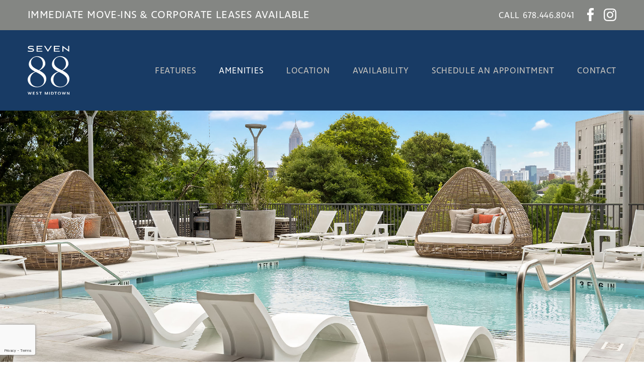

--- FILE ---
content_type: text/html; charset=UTF-8
request_url: https://www.788westmidtown.com/amenities
body_size: 4707
content:
<!doctype html>
<html lang="en">
  <head>
    <meta charset="utf-8">
    <meta http-equiv="X-UA-Compatible" content="IE=edge">
    <meta name="viewport" content="width=device-width, initial-scale=1">
    <!-- The above 3 meta tags *must* come first in the head; any other head content must come *after* these tags -->
    <title>Amenities Atlanta GA | 788 West Midtown</title> 
    <meta name="description" content="Experience resort-inspired living at Seven88 West Midtown with our lavish amenities, including a sparkling pool, state-of-the-art fitness center, outdoor kitchen, and more. Learn more on our site!">
    <!-- Bootstrap -->
    <script src='https://www.google.com/recaptcha/api.js'></script>
    <link rel="stylesheet" href="https://use.typekit.net/ole3rfq.css">
    <link rel="stylesheet" href="css/bootstrap.min.css" crossorigin="anonymous">
    <link rel="stylesheet" href="css/jquery-ui.min.css" crossorigin="anonymous">
	<link rel="stylesheet" href="css/custom.css" crossorigin="anonymous">
<link rel="stylesheet" href="css/backtotop.css" crossorigin="anonymous">
    <!-- HTML5 shim and Respond.js for IE8 support of HTML5 elements and media queries -->
    <!-- WARNING: Respond.js doesn't work if you view the page via file:// -->
    <!--[if lt IE 9]>
      <script src="https://oss.maxcdn.com/html5shiv/3.7.3/html5shiv.min.js"></script>
      <script src="https://oss.maxcdn.com/respond/1.4.2/respond.min.js"></script>
    <![endif]-->
  <!-- Google tag (gtag.js) -->
<script async src="https://www.googletagmanager.com/gtag/js?id=G-S8914FHMQ4"></script>
<script>
  window.dataLayer = window.dataLayer || [];
  function gtag(){dataLayer.push(arguments);}
  gtag('js', new Date());

  gtag('config', 'G-S8914FHMQ4');
</script>
<!-- Google tag (gtag.js) -->
    <script async src="https://www.googletagmanager.com/gtag/js?id=AW-11257050530"></script>
    <script>
      window.dataLayer = window.dataLayer || [];
      function gtag(){dataLayer.push(arguments);}
      gtag('js', new Date());
      gtag('config', 'AW-11257050530');
    </script>
</head>
  <body>
<!-- Begin Adtaxi Container Tag - Loading asynchronously -->
<script type="text/javascript">
    (function(a,b,c,d){
    a="https://tags.tiqcdn.com/utag/adtaxi/788westmidtown.com/prod/utag.js";
    b=document;c="script";d=b.createElement(c);d.src=a;d.type="text/java"+c;d.async=true;
    a=b.getElementsByTagName(c)[0];a.parentNode.insertBefore(d,a);
    })();
</script>
<!-- End Adtaxi Container Tag -->
    <div class="menu-mobile visible-xs">
    <ul class="menu-mobile-items">
        <li><a href="/">Home</a></li>
        <li><a href="features">Features</a></li>
        <li><a href="amenities">Amenities</a></li>
        <li><a href="location">Location</a></li>
        <li><a href="https://www.encorerental.com/vacancies?search=seven+88" target="_blank">Availability</a></li>
        <li><a href="contact">Schedule an Appointment</a></li>
        <li><a href="contact">Contact</a></li>
    </ul>
</div>
<div class="container-fluid contact-bar hidden-xs">
  <div class="row">
        <div class="container">
          <div class="immediate">IMMEDIATE MOVE-INS &amp; CORPORATE LEASES AVAILABLE</div>
            <div class="instagram hidden-xs" onClick="window.open('https://www.instagram.com/seven88westmidtown/','_blank');"><img src="images/instagram.svg" alt="Instagram Logo"/></div>
            <div class="facebook hidden-xs" onClick="window.open('https://www.facebook.com/Seven88WestMidtown','_blank');"><img src="images/facebook.svg" alt="Facebook Logo"/></div>
            <div class="top-phone">CALL <a href="tel:678.446.8041">678.446.8041</a></div>
      </div>
    </div>
</div>

<div class="container-fluid nav-bar">
  <div class="row">
        <div class="container">
          <div class="logo"><a href="/"><img src="images/logo.svg" alt="Seven 88 Logo"/></a></div>
          <div class="desktop-menu hidden-xs">
              <ul>
                  <li>
                                    <a href="features">FEATURES</a>
                                                      </li>
                  
                  <li>
                                                      AMENITIES
                                    </li>
                  
                  <li>
                                    <a href="location">LOCATION</a>
                                                      </li>
                  
                  <li>
                                    <a href="https://www.encorerental.com/vacancies?search=seven+88" target="_blank">AVAILABILITY</a>
                                                      </li>
                  
                  
                  <li><a href="javascript:scroll();">SCHEDULE AN APPOINTMENT</a></li>
                  
                  <li>
                                    <a href="contact">CONTACT</a>
                                                      </li>
                  
              </ul>
          </div>
            <div class="hamburger visible-xs">
                <div class="hamburger-line hamburger-line-1"></div>
                <div class="hamburger-line hamburger-line-2"></div>
                <div class="hamburger-line hamburger-line-3"></div>
            </div>
    </div>
    </div>
</div>  
<div class="container-fluid contact-bar visible-xs">
  <div class="row">
        <div class="container">
          <div class="immediate">IMMEDIATE MOVE-INS &amp;<br />CORPORATE LEASES AVAILABLE</div>
            <div class="instagram hidden-xs" onClick="window.open('https://www.instagram.com/seven88westmidtown/','_blank');"><img src="images/instagram.svg" alt="Instagram Logo"/></div>
            <div class="facebook hidden-xs" onClick="window.open('https://www.facebook.com/Seven88WestMidtown','_blank');"><img src="images/facebook.svg" alt="Facebook Logo"/></div>
            <div class="top-phone">CALL <a href="tel:678.446.8041">678.446.8041</a></div>
      </div>
    </div>
</div>    <div class="container-fluid amenities-main-image">
        <div class="amenities-main-image-background"></div>
          
      </div>
    <div class="container-fluid">
      <div class="row">
            <div class="col-sm-6 col-md-6 col-lg-6 col-xs-12">
              <div class="amenities-intro-title-box">
                    <h1><div class="amenities-list-section-title">Indulge<br />Your Senses</div></h1>
                </div>
              <div class="amenities-intro-title-box-image"></div>
          </div>
          <div class="col-sm-6 col-md-6 col-lg-6 col-xs-12">
              <div class="amenities-list-section-list">
                            <ul>
                              <li>24 Hours / 7 Days per Week Concierge Service</li>
                            <li>Lobby with Coffee and Refreshment Bar</li>
                            <li>Clubroom with Demonstration Kitchen, Billiards, and Lounge</li>
                            <li>Amenity Deck with Outdoor Dining, BBQ, Fireplace, and City Views</li>
                            <li>Five-Star Resort-style Pool and Whirlpool Spa</li>
                            <li>State-of-the-Art Fitness Center</li>
                            <li>Smart Package Lockers - Cold Storage for Deliveries </li>
                            <li>On-site Condominium Association Management</li>
                            <li>Bike Storage</li>
                            <li>Dog Spa</li>
                            <li>Controlled Access Parking &amp; Building</li>
                           </ul>
                        </div>
          </div>
        </div>
        
        <div class="row">
            <div class="container">
                <div class="row">
                    <div class="col-sm-6 col-md-6 col-lg-6 col-xs-12">
                        <div class="amenities-image-2-text">Discover resort-inspired living with our lavish amenities. A sparkling pool that overlooks the captivating Atlanta skyline offers a serene oasis for relaxation and leisure. For those seeking an active lifestyle, our state-of-the-art fitness center is equipped with the latest exercise equipment and space not found in your typical apartment community gym. After a workout, unwind in our serene amenity deck, complete with lush landscaping and tranquil lounging areas, providing panoramic views of the city skyline.</div>
                    </div>
                    <div class="col-sm-6 col-md-6 col-lg-6 col-xs-12">
                        <div class="amenities-image-2"><img src="images/amenities-image-2.jpg" class="img-responsive" alt="Outdoor Kitchen"/></div>
                  </div>
                </div>
                
                
                <div class="row">
                    <div class="col-sm-6 col-md-6 col-lg-6 col-xs-12">
                        <div class="amenities-image-3"><img src="images/amenities-image-3.jpg" class="img-responsive" alt="Apartment Community Gym"/></div>
                  </div>
                    <div class="col-sm-6 col-md-6 col-lg-6 col-xs-12">
                        <div class="amenities-image-3-text">No need to confine your culinary adventures indoors. Step into our outdoor kitchen, equipped with multiple grills and abundant prep space for your cooking exploration.</div>
                    </div>
                    
                </div>
                
                <div class="row">
                    <div class="col-sm-7 col-md-7 col-lg-7 col-xs-12">
                        <div class="amenities-image-5"><img src="images/amenities-image-5.jpg" class="img-responsive" alt="Indoor Pet Walk Area"/></div>
                        <div class="amenities-image-4-text">Rain or shine, your pet can stay active in our indoor pet walk area, providing a weather-protected space for them to stretch their legs.</div>
                  </div>
                    <div class="col-sm-5 col-md-5 col-lg-5 col-xs-12">
                        <div class="amenities-image-4"><img src="images/amenities-image-4.jpg" class="img-responsive" alt="Convenient Dog Bathing Area"/></div>
                        <div class="amenities-image-3-text">Tend to your furry friend's comfort in our convenient dog bathing area, where pampering meets practicality.</div>
                    </div>
                    
                </div>
                <div class="row">
                    <div class="col-sm-2 col-md-2 col-lg-2 col-xs-12">
                        <div class="amenities-image-5-text">Experience our club room, complete with billiards and an array of games, fostering a vibrant atmosphere for socializing and leisure.</div>
                    </div>
                    <div class="col-sm-5 col-md-5 col-lg-5 col-xs-12">
                        <div class="amenities-image-6"><img src="images/amenities-image-6.jpg" class="img-responsive" alt="Club Room"/></div>
                    </div>
                    <div class="col-sm-5 col-md-5 col-lg-5 col-xs-12">
                        <div class="amenities-image-7"><img src="images/amenities-image-7.jpg" class="img-responsive" alt="Snooker Game"/></div>
                    </div>
                </div>
            </div>
        </div>
    </div>
   
      
      
      <footer class="container-fluid">
  <div class="row">
      <div class="container footer-padding">
          <div class="row">
              <div class="col-sm-6 col-md-6 col-lg-6 col-xs-12">
                  <div class="footer-headline">Request An Appointment</div>
                  <div class="footer-text">788 West Marietta Street<br />Atlanta, Georgia 30318<br />
                <a href="tel:678.446.8041">678.446.8041</a><br />
                <a href="https://www.google.com/maps/dir/?api=1&destination=788%20West%20Marietta%20Street,%20Atlanta,%20Georgia%2030318" target="_blank">GET DIRECTIONS</a></div>
              </div>
              <div class="col-sm-6 col-md-6 col-lg-6 col-xs-12">
                  <div class="footer-headline footer-headline-column-2">Leasing Gallery</div>
                  <div class="footer-text footer-text-column-2">Tuesdays - Saturday: 10:00 AM - 6:00 PM<br />Sundays &amp; Mondays: Closed</div>
              </div>
       
          </div>

          <form action="submitForm.php" method="post" enctype="application/x-www-form-urlencoded" id="contactFormContact">
                  <div class="row form-area">
                      <div class="col-sm-6 col-md-6 col-lg-6 col-xs-12">
                          <input type="text" class="form-control left" placeholder="First Name*" name="firstName" id="firstName">
                      </div>
                      
                      <div class="col-sm-6 col-md-6 col-lg-6 col-xs-12">
                          <input type="text" class="form-control right" placeholder="Last Name*" name="lastName" id="lastName">
                      </div>
                  
                  
                  
                      <div class="col-sm-6 col-md-6 col-lg-6 col-xs-12">
                          <input type="text" class="form-control left" placeholder="Email*" name="email" id="email">
                      </div>
                      
                      <div class="col-sm-6 col-md-6 col-lg-6 col-xs-12">
                          <input type="text" class="form-control right" placeholder="Phone*" name="phone" id="phone">
                      </div>
                      
                      <div class="col-sm-6 col-md-6 col-lg-6 col-xs-12">
                          <div class="form-select">
                              <select class="left" name="buyerType">
                                <option value="-1">I am...</option>
                                <option value="Leasing">Interested in Leasing</option>
                                  <option value="Agent">An Agent</option>
                              </select>
                          </div>
                      </div>
                      
                      <div class="col-sm-6 col-md-6 col-lg-6 col-xs-12">
                          <div class="form-select">
                              <select class="right" name="hearAbout">
                                <option value="-1">How did you hear about us?</option>
                                  <option value="Magazine">Magazine</option><option value="Walk/ Drive By">Walk/ Drive By</option><option value="Friend/Family">Friend/Family</option><option value="Referral">Referral</option><option value="Word of Mouth">Word of Mouth</option><option value="Real Estate Agent">Real Estate Agent</option><option value="Signage">Signage</option><option value="Email">Email</option><option value="Instagram">Instagram</option><option value="Facebook">Facebook</option><option value="Modern Luxury">Modern Luxury</option><option value="Simply Buckhead">Simply Buckhead</option><option value="Atlanta Business Chronicle">Atlanta Business Chronicle</option><option value="KNOW Atlanta">KNOW Atlanta</option><option value="Atlanta Home">Atlanta Home</option><option value="Atlanta Intown">Atlanta Intown</option><option value="Atlanta Magazine">Atlanta Magazine</option><option value="Zillow">Zillow</option><option value="Other Online Source">Other Online Source</option>
                              </select>
                          </div>
                      </div>
                </div>
                  
                <div class="row">
                    <div class="col-sm-6 col-md-6 col-lg-6 col-xs-12"></div>
                    <div class="col-sm-6 col-md-6 col-lg-6 col-xs-12">
                    <div class="submit-button" id="submitButton">REQUEST APPOINTMENT</div>
                    </div>
                    </div>
                    <input type="hidden" name="domainAccountId" value="LAS-931851-04" />
                 <input type="hidden" name="MM_insert" value="register">
                            <div class="g-recaptcha" style="z-index: 100000"
                           data-sitekey="6Lf_2eQmAAAAAI5Z1griB5qHnE4YCT4o9R742tNJ"
                           data-callback="formSubmit"
                           data-bind="submitButton"
                           data-badge="bottomleft"
                           data-size="invisible">
                        </div> 
                  </form>

          <div class="row footer-socials hidden-xs">
              <div class="footer-facebook"><img src="images/facebook.svg" alt="Facebook logo"/></div>
              <div class="footer-instagram"><img src="images/instagram.svg" alt="Instagram logo"/></div>
              <div class="footer-equal-housing"><img src="images/equal-housing.svg" alt="Equal Housing logo"/></div>
              <div class="footer-handicap"><img src="images/handicap.svg" alt="Handicap logo"/></div>
              <div class="footer-phone"><a href="tel:678.446.8041">678.446.8041</a></div>
              <div class="footer-directions"><a href="https://www.google.com/maps/dir/?api=1&destination=788%20West%20Marietta%20Street,%20Atlanta,%20Georgia%2030318" target="_blank">GET DIRECTIONS</a></div>
              
          </div>

          <div class="row footer-socials visible-xs">

              <div class="socials-box">
                  <div class="footer-facebook"><img src="images/facebook.svg" alt="Facebook logo"/></div>
                  <div class="footer-instagram"><img src="images/instagram.svg" alt="Instagram logo"/></div>
                  <div class="footer-equal-housing"><img src="images/equal-housing.svg" alt="Equal Housing logo"/></div>
                  <div class="footer-handicap"><img src="images/handicap.svg" alt="Handicap logo"/></div>
              </div>
              <div class="clearfix"></div>

              <div class="footer-phone"><a href="tel:678.446.8041">678.446.8041</a></div>
              <div class="footer-directions"><a href="https://www.google.com/maps/dir/?api=1&destination=788%20West%20Marietta%20Street,%20Atlanta,%20Georgia%2030318" target="_blank">GET DIRECTIONS</a></div>
          </div>

          <div class="row">
              <div class="copyright hidden-xs">&copy;2026 ALL RIGHTS RESERVED  :  <a href="privacy-policy">PRIVACY</a> :  <a href="site-map">SITE MAP</a> : 788 West Marietta Street · Atlanta, GA 30318</div>
              <div class="copyright visible-xs">&copy;2026 ALL RIGHTS RESERVED<br /><a href="privacy-policy">PRIVACY</a><br /><a href="site-map">SITE MAP</a><br />788 West Marietta Street · Atlanta, GA 30318</div>
              <div class="hilltop"><img src="images/hilltop.svg" alt="A Hilltop Website"/></div>
          </div>
      </div>
  </div>
</footer>
<a class="cd-top hidden-xs" href="#0"></a>       
    <!-- jQuery (necessary for Bootstrap's JavaScript plugins) -->
    <script src="js/jquery-1.12.1.min.js" crossorigin="anonymous"></script>
    <script src="js/jquery-ui.min.js" crossorigin="anonymous"></script>
    <!-- Include all compiled plugins (below), or include individual files as needed -->
    <script src="js/bootstrap.min.js" crossorigin="anonymous"></script>
    <script src="js/jquery.mask.min.js" crossorigin="anonymous"></script>
    <script src="https://cdnjs.cloudflare.com/ajax/libs/gsap/3.11.5/gsap.min.js"></script>
    <script src="js/navigation.js" crossorigin="anonymous"></script>
    <script src="js/backtotop.js" crossorigin="anonymous"></script>
    <!-- Begin snippet for CallRail  -->
    <script type="text/javascript" src="//cdn.callrail.com/companies/688429259/023e15ad8751fa667786/12/swap.js"></script> 
    <!-- End snippet for CallRail  -->

  </body>
</html>

--- FILE ---
content_type: text/html; charset=utf-8
request_url: https://www.google.com/recaptcha/api2/anchor?ar=1&k=6Lf_2eQmAAAAAI5Z1griB5qHnE4YCT4o9R742tNJ&co=aHR0cHM6Ly93d3cuNzg4d2VzdG1pZHRvd24uY29tOjQ0Mw..&hl=en&v=PoyoqOPhxBO7pBk68S4YbpHZ&size=invisible&badge=bottomleft&anchor-ms=20000&execute-ms=30000&cb=61wwgibdpggl
body_size: 49323
content:
<!DOCTYPE HTML><html dir="ltr" lang="en"><head><meta http-equiv="Content-Type" content="text/html; charset=UTF-8">
<meta http-equiv="X-UA-Compatible" content="IE=edge">
<title>reCAPTCHA</title>
<style type="text/css">
/* cyrillic-ext */
@font-face {
  font-family: 'Roboto';
  font-style: normal;
  font-weight: 400;
  font-stretch: 100%;
  src: url(//fonts.gstatic.com/s/roboto/v48/KFO7CnqEu92Fr1ME7kSn66aGLdTylUAMa3GUBHMdazTgWw.woff2) format('woff2');
  unicode-range: U+0460-052F, U+1C80-1C8A, U+20B4, U+2DE0-2DFF, U+A640-A69F, U+FE2E-FE2F;
}
/* cyrillic */
@font-face {
  font-family: 'Roboto';
  font-style: normal;
  font-weight: 400;
  font-stretch: 100%;
  src: url(//fonts.gstatic.com/s/roboto/v48/KFO7CnqEu92Fr1ME7kSn66aGLdTylUAMa3iUBHMdazTgWw.woff2) format('woff2');
  unicode-range: U+0301, U+0400-045F, U+0490-0491, U+04B0-04B1, U+2116;
}
/* greek-ext */
@font-face {
  font-family: 'Roboto';
  font-style: normal;
  font-weight: 400;
  font-stretch: 100%;
  src: url(//fonts.gstatic.com/s/roboto/v48/KFO7CnqEu92Fr1ME7kSn66aGLdTylUAMa3CUBHMdazTgWw.woff2) format('woff2');
  unicode-range: U+1F00-1FFF;
}
/* greek */
@font-face {
  font-family: 'Roboto';
  font-style: normal;
  font-weight: 400;
  font-stretch: 100%;
  src: url(//fonts.gstatic.com/s/roboto/v48/KFO7CnqEu92Fr1ME7kSn66aGLdTylUAMa3-UBHMdazTgWw.woff2) format('woff2');
  unicode-range: U+0370-0377, U+037A-037F, U+0384-038A, U+038C, U+038E-03A1, U+03A3-03FF;
}
/* math */
@font-face {
  font-family: 'Roboto';
  font-style: normal;
  font-weight: 400;
  font-stretch: 100%;
  src: url(//fonts.gstatic.com/s/roboto/v48/KFO7CnqEu92Fr1ME7kSn66aGLdTylUAMawCUBHMdazTgWw.woff2) format('woff2');
  unicode-range: U+0302-0303, U+0305, U+0307-0308, U+0310, U+0312, U+0315, U+031A, U+0326-0327, U+032C, U+032F-0330, U+0332-0333, U+0338, U+033A, U+0346, U+034D, U+0391-03A1, U+03A3-03A9, U+03B1-03C9, U+03D1, U+03D5-03D6, U+03F0-03F1, U+03F4-03F5, U+2016-2017, U+2034-2038, U+203C, U+2040, U+2043, U+2047, U+2050, U+2057, U+205F, U+2070-2071, U+2074-208E, U+2090-209C, U+20D0-20DC, U+20E1, U+20E5-20EF, U+2100-2112, U+2114-2115, U+2117-2121, U+2123-214F, U+2190, U+2192, U+2194-21AE, U+21B0-21E5, U+21F1-21F2, U+21F4-2211, U+2213-2214, U+2216-22FF, U+2308-230B, U+2310, U+2319, U+231C-2321, U+2336-237A, U+237C, U+2395, U+239B-23B7, U+23D0, U+23DC-23E1, U+2474-2475, U+25AF, U+25B3, U+25B7, U+25BD, U+25C1, U+25CA, U+25CC, U+25FB, U+266D-266F, U+27C0-27FF, U+2900-2AFF, U+2B0E-2B11, U+2B30-2B4C, U+2BFE, U+3030, U+FF5B, U+FF5D, U+1D400-1D7FF, U+1EE00-1EEFF;
}
/* symbols */
@font-face {
  font-family: 'Roboto';
  font-style: normal;
  font-weight: 400;
  font-stretch: 100%;
  src: url(//fonts.gstatic.com/s/roboto/v48/KFO7CnqEu92Fr1ME7kSn66aGLdTylUAMaxKUBHMdazTgWw.woff2) format('woff2');
  unicode-range: U+0001-000C, U+000E-001F, U+007F-009F, U+20DD-20E0, U+20E2-20E4, U+2150-218F, U+2190, U+2192, U+2194-2199, U+21AF, U+21E6-21F0, U+21F3, U+2218-2219, U+2299, U+22C4-22C6, U+2300-243F, U+2440-244A, U+2460-24FF, U+25A0-27BF, U+2800-28FF, U+2921-2922, U+2981, U+29BF, U+29EB, U+2B00-2BFF, U+4DC0-4DFF, U+FFF9-FFFB, U+10140-1018E, U+10190-1019C, U+101A0, U+101D0-101FD, U+102E0-102FB, U+10E60-10E7E, U+1D2C0-1D2D3, U+1D2E0-1D37F, U+1F000-1F0FF, U+1F100-1F1AD, U+1F1E6-1F1FF, U+1F30D-1F30F, U+1F315, U+1F31C, U+1F31E, U+1F320-1F32C, U+1F336, U+1F378, U+1F37D, U+1F382, U+1F393-1F39F, U+1F3A7-1F3A8, U+1F3AC-1F3AF, U+1F3C2, U+1F3C4-1F3C6, U+1F3CA-1F3CE, U+1F3D4-1F3E0, U+1F3ED, U+1F3F1-1F3F3, U+1F3F5-1F3F7, U+1F408, U+1F415, U+1F41F, U+1F426, U+1F43F, U+1F441-1F442, U+1F444, U+1F446-1F449, U+1F44C-1F44E, U+1F453, U+1F46A, U+1F47D, U+1F4A3, U+1F4B0, U+1F4B3, U+1F4B9, U+1F4BB, U+1F4BF, U+1F4C8-1F4CB, U+1F4D6, U+1F4DA, U+1F4DF, U+1F4E3-1F4E6, U+1F4EA-1F4ED, U+1F4F7, U+1F4F9-1F4FB, U+1F4FD-1F4FE, U+1F503, U+1F507-1F50B, U+1F50D, U+1F512-1F513, U+1F53E-1F54A, U+1F54F-1F5FA, U+1F610, U+1F650-1F67F, U+1F687, U+1F68D, U+1F691, U+1F694, U+1F698, U+1F6AD, U+1F6B2, U+1F6B9-1F6BA, U+1F6BC, U+1F6C6-1F6CF, U+1F6D3-1F6D7, U+1F6E0-1F6EA, U+1F6F0-1F6F3, U+1F6F7-1F6FC, U+1F700-1F7FF, U+1F800-1F80B, U+1F810-1F847, U+1F850-1F859, U+1F860-1F887, U+1F890-1F8AD, U+1F8B0-1F8BB, U+1F8C0-1F8C1, U+1F900-1F90B, U+1F93B, U+1F946, U+1F984, U+1F996, U+1F9E9, U+1FA00-1FA6F, U+1FA70-1FA7C, U+1FA80-1FA89, U+1FA8F-1FAC6, U+1FACE-1FADC, U+1FADF-1FAE9, U+1FAF0-1FAF8, U+1FB00-1FBFF;
}
/* vietnamese */
@font-face {
  font-family: 'Roboto';
  font-style: normal;
  font-weight: 400;
  font-stretch: 100%;
  src: url(//fonts.gstatic.com/s/roboto/v48/KFO7CnqEu92Fr1ME7kSn66aGLdTylUAMa3OUBHMdazTgWw.woff2) format('woff2');
  unicode-range: U+0102-0103, U+0110-0111, U+0128-0129, U+0168-0169, U+01A0-01A1, U+01AF-01B0, U+0300-0301, U+0303-0304, U+0308-0309, U+0323, U+0329, U+1EA0-1EF9, U+20AB;
}
/* latin-ext */
@font-face {
  font-family: 'Roboto';
  font-style: normal;
  font-weight: 400;
  font-stretch: 100%;
  src: url(//fonts.gstatic.com/s/roboto/v48/KFO7CnqEu92Fr1ME7kSn66aGLdTylUAMa3KUBHMdazTgWw.woff2) format('woff2');
  unicode-range: U+0100-02BA, U+02BD-02C5, U+02C7-02CC, U+02CE-02D7, U+02DD-02FF, U+0304, U+0308, U+0329, U+1D00-1DBF, U+1E00-1E9F, U+1EF2-1EFF, U+2020, U+20A0-20AB, U+20AD-20C0, U+2113, U+2C60-2C7F, U+A720-A7FF;
}
/* latin */
@font-face {
  font-family: 'Roboto';
  font-style: normal;
  font-weight: 400;
  font-stretch: 100%;
  src: url(//fonts.gstatic.com/s/roboto/v48/KFO7CnqEu92Fr1ME7kSn66aGLdTylUAMa3yUBHMdazQ.woff2) format('woff2');
  unicode-range: U+0000-00FF, U+0131, U+0152-0153, U+02BB-02BC, U+02C6, U+02DA, U+02DC, U+0304, U+0308, U+0329, U+2000-206F, U+20AC, U+2122, U+2191, U+2193, U+2212, U+2215, U+FEFF, U+FFFD;
}
/* cyrillic-ext */
@font-face {
  font-family: 'Roboto';
  font-style: normal;
  font-weight: 500;
  font-stretch: 100%;
  src: url(//fonts.gstatic.com/s/roboto/v48/KFO7CnqEu92Fr1ME7kSn66aGLdTylUAMa3GUBHMdazTgWw.woff2) format('woff2');
  unicode-range: U+0460-052F, U+1C80-1C8A, U+20B4, U+2DE0-2DFF, U+A640-A69F, U+FE2E-FE2F;
}
/* cyrillic */
@font-face {
  font-family: 'Roboto';
  font-style: normal;
  font-weight: 500;
  font-stretch: 100%;
  src: url(//fonts.gstatic.com/s/roboto/v48/KFO7CnqEu92Fr1ME7kSn66aGLdTylUAMa3iUBHMdazTgWw.woff2) format('woff2');
  unicode-range: U+0301, U+0400-045F, U+0490-0491, U+04B0-04B1, U+2116;
}
/* greek-ext */
@font-face {
  font-family: 'Roboto';
  font-style: normal;
  font-weight: 500;
  font-stretch: 100%;
  src: url(//fonts.gstatic.com/s/roboto/v48/KFO7CnqEu92Fr1ME7kSn66aGLdTylUAMa3CUBHMdazTgWw.woff2) format('woff2');
  unicode-range: U+1F00-1FFF;
}
/* greek */
@font-face {
  font-family: 'Roboto';
  font-style: normal;
  font-weight: 500;
  font-stretch: 100%;
  src: url(//fonts.gstatic.com/s/roboto/v48/KFO7CnqEu92Fr1ME7kSn66aGLdTylUAMa3-UBHMdazTgWw.woff2) format('woff2');
  unicode-range: U+0370-0377, U+037A-037F, U+0384-038A, U+038C, U+038E-03A1, U+03A3-03FF;
}
/* math */
@font-face {
  font-family: 'Roboto';
  font-style: normal;
  font-weight: 500;
  font-stretch: 100%;
  src: url(//fonts.gstatic.com/s/roboto/v48/KFO7CnqEu92Fr1ME7kSn66aGLdTylUAMawCUBHMdazTgWw.woff2) format('woff2');
  unicode-range: U+0302-0303, U+0305, U+0307-0308, U+0310, U+0312, U+0315, U+031A, U+0326-0327, U+032C, U+032F-0330, U+0332-0333, U+0338, U+033A, U+0346, U+034D, U+0391-03A1, U+03A3-03A9, U+03B1-03C9, U+03D1, U+03D5-03D6, U+03F0-03F1, U+03F4-03F5, U+2016-2017, U+2034-2038, U+203C, U+2040, U+2043, U+2047, U+2050, U+2057, U+205F, U+2070-2071, U+2074-208E, U+2090-209C, U+20D0-20DC, U+20E1, U+20E5-20EF, U+2100-2112, U+2114-2115, U+2117-2121, U+2123-214F, U+2190, U+2192, U+2194-21AE, U+21B0-21E5, U+21F1-21F2, U+21F4-2211, U+2213-2214, U+2216-22FF, U+2308-230B, U+2310, U+2319, U+231C-2321, U+2336-237A, U+237C, U+2395, U+239B-23B7, U+23D0, U+23DC-23E1, U+2474-2475, U+25AF, U+25B3, U+25B7, U+25BD, U+25C1, U+25CA, U+25CC, U+25FB, U+266D-266F, U+27C0-27FF, U+2900-2AFF, U+2B0E-2B11, U+2B30-2B4C, U+2BFE, U+3030, U+FF5B, U+FF5D, U+1D400-1D7FF, U+1EE00-1EEFF;
}
/* symbols */
@font-face {
  font-family: 'Roboto';
  font-style: normal;
  font-weight: 500;
  font-stretch: 100%;
  src: url(//fonts.gstatic.com/s/roboto/v48/KFO7CnqEu92Fr1ME7kSn66aGLdTylUAMaxKUBHMdazTgWw.woff2) format('woff2');
  unicode-range: U+0001-000C, U+000E-001F, U+007F-009F, U+20DD-20E0, U+20E2-20E4, U+2150-218F, U+2190, U+2192, U+2194-2199, U+21AF, U+21E6-21F0, U+21F3, U+2218-2219, U+2299, U+22C4-22C6, U+2300-243F, U+2440-244A, U+2460-24FF, U+25A0-27BF, U+2800-28FF, U+2921-2922, U+2981, U+29BF, U+29EB, U+2B00-2BFF, U+4DC0-4DFF, U+FFF9-FFFB, U+10140-1018E, U+10190-1019C, U+101A0, U+101D0-101FD, U+102E0-102FB, U+10E60-10E7E, U+1D2C0-1D2D3, U+1D2E0-1D37F, U+1F000-1F0FF, U+1F100-1F1AD, U+1F1E6-1F1FF, U+1F30D-1F30F, U+1F315, U+1F31C, U+1F31E, U+1F320-1F32C, U+1F336, U+1F378, U+1F37D, U+1F382, U+1F393-1F39F, U+1F3A7-1F3A8, U+1F3AC-1F3AF, U+1F3C2, U+1F3C4-1F3C6, U+1F3CA-1F3CE, U+1F3D4-1F3E0, U+1F3ED, U+1F3F1-1F3F3, U+1F3F5-1F3F7, U+1F408, U+1F415, U+1F41F, U+1F426, U+1F43F, U+1F441-1F442, U+1F444, U+1F446-1F449, U+1F44C-1F44E, U+1F453, U+1F46A, U+1F47D, U+1F4A3, U+1F4B0, U+1F4B3, U+1F4B9, U+1F4BB, U+1F4BF, U+1F4C8-1F4CB, U+1F4D6, U+1F4DA, U+1F4DF, U+1F4E3-1F4E6, U+1F4EA-1F4ED, U+1F4F7, U+1F4F9-1F4FB, U+1F4FD-1F4FE, U+1F503, U+1F507-1F50B, U+1F50D, U+1F512-1F513, U+1F53E-1F54A, U+1F54F-1F5FA, U+1F610, U+1F650-1F67F, U+1F687, U+1F68D, U+1F691, U+1F694, U+1F698, U+1F6AD, U+1F6B2, U+1F6B9-1F6BA, U+1F6BC, U+1F6C6-1F6CF, U+1F6D3-1F6D7, U+1F6E0-1F6EA, U+1F6F0-1F6F3, U+1F6F7-1F6FC, U+1F700-1F7FF, U+1F800-1F80B, U+1F810-1F847, U+1F850-1F859, U+1F860-1F887, U+1F890-1F8AD, U+1F8B0-1F8BB, U+1F8C0-1F8C1, U+1F900-1F90B, U+1F93B, U+1F946, U+1F984, U+1F996, U+1F9E9, U+1FA00-1FA6F, U+1FA70-1FA7C, U+1FA80-1FA89, U+1FA8F-1FAC6, U+1FACE-1FADC, U+1FADF-1FAE9, U+1FAF0-1FAF8, U+1FB00-1FBFF;
}
/* vietnamese */
@font-face {
  font-family: 'Roboto';
  font-style: normal;
  font-weight: 500;
  font-stretch: 100%;
  src: url(//fonts.gstatic.com/s/roboto/v48/KFO7CnqEu92Fr1ME7kSn66aGLdTylUAMa3OUBHMdazTgWw.woff2) format('woff2');
  unicode-range: U+0102-0103, U+0110-0111, U+0128-0129, U+0168-0169, U+01A0-01A1, U+01AF-01B0, U+0300-0301, U+0303-0304, U+0308-0309, U+0323, U+0329, U+1EA0-1EF9, U+20AB;
}
/* latin-ext */
@font-face {
  font-family: 'Roboto';
  font-style: normal;
  font-weight: 500;
  font-stretch: 100%;
  src: url(//fonts.gstatic.com/s/roboto/v48/KFO7CnqEu92Fr1ME7kSn66aGLdTylUAMa3KUBHMdazTgWw.woff2) format('woff2');
  unicode-range: U+0100-02BA, U+02BD-02C5, U+02C7-02CC, U+02CE-02D7, U+02DD-02FF, U+0304, U+0308, U+0329, U+1D00-1DBF, U+1E00-1E9F, U+1EF2-1EFF, U+2020, U+20A0-20AB, U+20AD-20C0, U+2113, U+2C60-2C7F, U+A720-A7FF;
}
/* latin */
@font-face {
  font-family: 'Roboto';
  font-style: normal;
  font-weight: 500;
  font-stretch: 100%;
  src: url(//fonts.gstatic.com/s/roboto/v48/KFO7CnqEu92Fr1ME7kSn66aGLdTylUAMa3yUBHMdazQ.woff2) format('woff2');
  unicode-range: U+0000-00FF, U+0131, U+0152-0153, U+02BB-02BC, U+02C6, U+02DA, U+02DC, U+0304, U+0308, U+0329, U+2000-206F, U+20AC, U+2122, U+2191, U+2193, U+2212, U+2215, U+FEFF, U+FFFD;
}
/* cyrillic-ext */
@font-face {
  font-family: 'Roboto';
  font-style: normal;
  font-weight: 900;
  font-stretch: 100%;
  src: url(//fonts.gstatic.com/s/roboto/v48/KFO7CnqEu92Fr1ME7kSn66aGLdTylUAMa3GUBHMdazTgWw.woff2) format('woff2');
  unicode-range: U+0460-052F, U+1C80-1C8A, U+20B4, U+2DE0-2DFF, U+A640-A69F, U+FE2E-FE2F;
}
/* cyrillic */
@font-face {
  font-family: 'Roboto';
  font-style: normal;
  font-weight: 900;
  font-stretch: 100%;
  src: url(//fonts.gstatic.com/s/roboto/v48/KFO7CnqEu92Fr1ME7kSn66aGLdTylUAMa3iUBHMdazTgWw.woff2) format('woff2');
  unicode-range: U+0301, U+0400-045F, U+0490-0491, U+04B0-04B1, U+2116;
}
/* greek-ext */
@font-face {
  font-family: 'Roboto';
  font-style: normal;
  font-weight: 900;
  font-stretch: 100%;
  src: url(//fonts.gstatic.com/s/roboto/v48/KFO7CnqEu92Fr1ME7kSn66aGLdTylUAMa3CUBHMdazTgWw.woff2) format('woff2');
  unicode-range: U+1F00-1FFF;
}
/* greek */
@font-face {
  font-family: 'Roboto';
  font-style: normal;
  font-weight: 900;
  font-stretch: 100%;
  src: url(//fonts.gstatic.com/s/roboto/v48/KFO7CnqEu92Fr1ME7kSn66aGLdTylUAMa3-UBHMdazTgWw.woff2) format('woff2');
  unicode-range: U+0370-0377, U+037A-037F, U+0384-038A, U+038C, U+038E-03A1, U+03A3-03FF;
}
/* math */
@font-face {
  font-family: 'Roboto';
  font-style: normal;
  font-weight: 900;
  font-stretch: 100%;
  src: url(//fonts.gstatic.com/s/roboto/v48/KFO7CnqEu92Fr1ME7kSn66aGLdTylUAMawCUBHMdazTgWw.woff2) format('woff2');
  unicode-range: U+0302-0303, U+0305, U+0307-0308, U+0310, U+0312, U+0315, U+031A, U+0326-0327, U+032C, U+032F-0330, U+0332-0333, U+0338, U+033A, U+0346, U+034D, U+0391-03A1, U+03A3-03A9, U+03B1-03C9, U+03D1, U+03D5-03D6, U+03F0-03F1, U+03F4-03F5, U+2016-2017, U+2034-2038, U+203C, U+2040, U+2043, U+2047, U+2050, U+2057, U+205F, U+2070-2071, U+2074-208E, U+2090-209C, U+20D0-20DC, U+20E1, U+20E5-20EF, U+2100-2112, U+2114-2115, U+2117-2121, U+2123-214F, U+2190, U+2192, U+2194-21AE, U+21B0-21E5, U+21F1-21F2, U+21F4-2211, U+2213-2214, U+2216-22FF, U+2308-230B, U+2310, U+2319, U+231C-2321, U+2336-237A, U+237C, U+2395, U+239B-23B7, U+23D0, U+23DC-23E1, U+2474-2475, U+25AF, U+25B3, U+25B7, U+25BD, U+25C1, U+25CA, U+25CC, U+25FB, U+266D-266F, U+27C0-27FF, U+2900-2AFF, U+2B0E-2B11, U+2B30-2B4C, U+2BFE, U+3030, U+FF5B, U+FF5D, U+1D400-1D7FF, U+1EE00-1EEFF;
}
/* symbols */
@font-face {
  font-family: 'Roboto';
  font-style: normal;
  font-weight: 900;
  font-stretch: 100%;
  src: url(//fonts.gstatic.com/s/roboto/v48/KFO7CnqEu92Fr1ME7kSn66aGLdTylUAMaxKUBHMdazTgWw.woff2) format('woff2');
  unicode-range: U+0001-000C, U+000E-001F, U+007F-009F, U+20DD-20E0, U+20E2-20E4, U+2150-218F, U+2190, U+2192, U+2194-2199, U+21AF, U+21E6-21F0, U+21F3, U+2218-2219, U+2299, U+22C4-22C6, U+2300-243F, U+2440-244A, U+2460-24FF, U+25A0-27BF, U+2800-28FF, U+2921-2922, U+2981, U+29BF, U+29EB, U+2B00-2BFF, U+4DC0-4DFF, U+FFF9-FFFB, U+10140-1018E, U+10190-1019C, U+101A0, U+101D0-101FD, U+102E0-102FB, U+10E60-10E7E, U+1D2C0-1D2D3, U+1D2E0-1D37F, U+1F000-1F0FF, U+1F100-1F1AD, U+1F1E6-1F1FF, U+1F30D-1F30F, U+1F315, U+1F31C, U+1F31E, U+1F320-1F32C, U+1F336, U+1F378, U+1F37D, U+1F382, U+1F393-1F39F, U+1F3A7-1F3A8, U+1F3AC-1F3AF, U+1F3C2, U+1F3C4-1F3C6, U+1F3CA-1F3CE, U+1F3D4-1F3E0, U+1F3ED, U+1F3F1-1F3F3, U+1F3F5-1F3F7, U+1F408, U+1F415, U+1F41F, U+1F426, U+1F43F, U+1F441-1F442, U+1F444, U+1F446-1F449, U+1F44C-1F44E, U+1F453, U+1F46A, U+1F47D, U+1F4A3, U+1F4B0, U+1F4B3, U+1F4B9, U+1F4BB, U+1F4BF, U+1F4C8-1F4CB, U+1F4D6, U+1F4DA, U+1F4DF, U+1F4E3-1F4E6, U+1F4EA-1F4ED, U+1F4F7, U+1F4F9-1F4FB, U+1F4FD-1F4FE, U+1F503, U+1F507-1F50B, U+1F50D, U+1F512-1F513, U+1F53E-1F54A, U+1F54F-1F5FA, U+1F610, U+1F650-1F67F, U+1F687, U+1F68D, U+1F691, U+1F694, U+1F698, U+1F6AD, U+1F6B2, U+1F6B9-1F6BA, U+1F6BC, U+1F6C6-1F6CF, U+1F6D3-1F6D7, U+1F6E0-1F6EA, U+1F6F0-1F6F3, U+1F6F7-1F6FC, U+1F700-1F7FF, U+1F800-1F80B, U+1F810-1F847, U+1F850-1F859, U+1F860-1F887, U+1F890-1F8AD, U+1F8B0-1F8BB, U+1F8C0-1F8C1, U+1F900-1F90B, U+1F93B, U+1F946, U+1F984, U+1F996, U+1F9E9, U+1FA00-1FA6F, U+1FA70-1FA7C, U+1FA80-1FA89, U+1FA8F-1FAC6, U+1FACE-1FADC, U+1FADF-1FAE9, U+1FAF0-1FAF8, U+1FB00-1FBFF;
}
/* vietnamese */
@font-face {
  font-family: 'Roboto';
  font-style: normal;
  font-weight: 900;
  font-stretch: 100%;
  src: url(//fonts.gstatic.com/s/roboto/v48/KFO7CnqEu92Fr1ME7kSn66aGLdTylUAMa3OUBHMdazTgWw.woff2) format('woff2');
  unicode-range: U+0102-0103, U+0110-0111, U+0128-0129, U+0168-0169, U+01A0-01A1, U+01AF-01B0, U+0300-0301, U+0303-0304, U+0308-0309, U+0323, U+0329, U+1EA0-1EF9, U+20AB;
}
/* latin-ext */
@font-face {
  font-family: 'Roboto';
  font-style: normal;
  font-weight: 900;
  font-stretch: 100%;
  src: url(//fonts.gstatic.com/s/roboto/v48/KFO7CnqEu92Fr1ME7kSn66aGLdTylUAMa3KUBHMdazTgWw.woff2) format('woff2');
  unicode-range: U+0100-02BA, U+02BD-02C5, U+02C7-02CC, U+02CE-02D7, U+02DD-02FF, U+0304, U+0308, U+0329, U+1D00-1DBF, U+1E00-1E9F, U+1EF2-1EFF, U+2020, U+20A0-20AB, U+20AD-20C0, U+2113, U+2C60-2C7F, U+A720-A7FF;
}
/* latin */
@font-face {
  font-family: 'Roboto';
  font-style: normal;
  font-weight: 900;
  font-stretch: 100%;
  src: url(//fonts.gstatic.com/s/roboto/v48/KFO7CnqEu92Fr1ME7kSn66aGLdTylUAMa3yUBHMdazQ.woff2) format('woff2');
  unicode-range: U+0000-00FF, U+0131, U+0152-0153, U+02BB-02BC, U+02C6, U+02DA, U+02DC, U+0304, U+0308, U+0329, U+2000-206F, U+20AC, U+2122, U+2191, U+2193, U+2212, U+2215, U+FEFF, U+FFFD;
}

</style>
<link rel="stylesheet" type="text/css" href="https://www.gstatic.com/recaptcha/releases/PoyoqOPhxBO7pBk68S4YbpHZ/styles__ltr.css">
<script nonce="UcsERWbhOOCI_f7lXoV8pw" type="text/javascript">window['__recaptcha_api'] = 'https://www.google.com/recaptcha/api2/';</script>
<script type="text/javascript" src="https://www.gstatic.com/recaptcha/releases/PoyoqOPhxBO7pBk68S4YbpHZ/recaptcha__en.js" nonce="UcsERWbhOOCI_f7lXoV8pw">
      
    </script></head>
<body><div id="rc-anchor-alert" class="rc-anchor-alert"></div>
<input type="hidden" id="recaptcha-token" value="[base64]">
<script type="text/javascript" nonce="UcsERWbhOOCI_f7lXoV8pw">
      recaptcha.anchor.Main.init("[\x22ainput\x22,[\x22bgdata\x22,\x22\x22,\[base64]/[base64]/[base64]/[base64]/cjw8ejpyPj4+eil9Y2F0Y2gobCl7dGhyb3cgbDt9fSxIPWZ1bmN0aW9uKHcsdCx6KXtpZih3PT0xOTR8fHc9PTIwOCl0LnZbd10/dC52W3ddLmNvbmNhdCh6KTp0LnZbd109b2Yoeix0KTtlbHNle2lmKHQuYkImJnchPTMxNylyZXR1cm47dz09NjZ8fHc9PTEyMnx8dz09NDcwfHx3PT00NHx8dz09NDE2fHx3PT0zOTd8fHc9PTQyMXx8dz09Njh8fHc9PTcwfHx3PT0xODQ/[base64]/[base64]/[base64]/bmV3IGRbVl0oSlswXSk6cD09Mj9uZXcgZFtWXShKWzBdLEpbMV0pOnA9PTM/bmV3IGRbVl0oSlswXSxKWzFdLEpbMl0pOnA9PTQ/[base64]/[base64]/[base64]/[base64]\x22,\[base64]\x22,\[base64]/CicKjDMOowqLDpMOFfsKdw4w5NsKEwpgMwrPCnsKmSG1MwqMzw5FDwr8Kw6vDgMK0T8K2woVWZQDCgkcbw4AycwMKwowtw6XDpMOUwrjDkcKQw6ozwoBTKE/DuMKCwrHDtnzClMOffMKSw6vCvcKTScKZLMOQTCTDm8KhVXrDlMKVDMOVZU/Ct8O0UsO4w4hbVcKpw6fCp3t1wqk0RCUCwpDDk1nDjcOJwo7DrMKRHw1bw6TDmMO2wq3CvHXCmAVEwrt7YcO/[base64]/DrMKkWUANRR4EDQrCksOjNsO+w7NKHsKAw4BYF1jCrD3Co0vCq2DCvcOPaAnDssO6NcKfw68pRcKwLizCnMKUOCsDRMKsNBRww4RWSMKAcSHDlMOqwqTCox11VsK2TQszwpAvw6/ChMOSGsK4UMO3w5xEwpzDt8Kbw7vDtUIbH8O4wptUwqHDpHw6w53DmwTCnsKbwo4LwqvDhQfDghF/w5ZKTsKzw77CrU3DjMKqwoXDp8OHw7sgIcOewocCP8KlXsKJWMKUwq3DuhZ6w6FyXF8lOEwnQQ/DncKhISbDvMOqasOkw6zCnxLDpcK1bh8vB8O4TzctU8OIFzXDig8MI8Klw53CvcK1LFjDmnXDoMOXwrnCk8K3ccKPw7LCug/Cg8KPw71owqMqDQDDjxsFwrNGwoVeLnNKwqTCn8KaPcOaWnLDmlEjwojDl8Ofw5LDqFNYw6fDpsKDQsKeVhRDZDvDi2cCa8KUwr3DsUEYKEhCWx3Cm27DnAABwpImL1XCggLDu2JrAMO8w7HCvG/[base64]/CscKfdVBywrR+wqRDw5fDhsObZE8ew5jCu8K2wpjDsMKLwr3Ds8ODYVDCpWdJI8K/[base64]/CgcKWw6o3Yj9Rwr/DrmxiAATCg0NAPsKww5MJwqfCsSIkworDihPDu8Oqwp/DmsOPw73CkMKVwqAUE8K+Pw/CgMO0N8KPZcKcwr4Pw6XDn3Ajwq3Dqn1/[base64]/eDMUwobDuTzCq8O8w58qw5jCti7Dkhg/QFvDogrDuFgqb2LDmgDDjcKvwrzCocOWw7sWdsK5acOpw6jCji3DinfCpVfDogLDpz3Cm8Ksw6VvwqJRw696ZCXDkcOywpnDvMK1w4fCpX/Dg8Ktw5xNOxsJwpkmw4MScQTCqsO6w7cxw49WHRPDt8KHfcKiOHIqw7MJO0PDg8KwwoXCucKcd1PCgBfChMOTecKGOcKKw43CgsKYEEJXwp/[base64]/[base64]/Dn2JuOsOxFjwKwoTCqcOsAcOxGmUjacKtw5UFw6jDvcOvTsKxaUbDijvCscK0HMOSO8Kxw7M8w4fDhR0OSsK3w6w/wrpAwqN3w6d4w586wpbDpcKheXfDllJ7Qz7CjVDCvjE1QAQXwo4pw4vDlcOUwq8qT8KxNxdxMMOSNcKGVMK4w5lTwptQScOxK29PwqfCu8Opwp/DkDZ1H0HCpgRfBsODaC3Cv3LDsn/CkMKzZMKZw6zCvcOOUMOtLBnCk8OEwoMmw6UGNsKmw5nDoiPDqsKURCwKw5MFwpjCuSfDmgHCkhoHwpJqNyjCosOnw6bDlsK7Z8OJwpLCngnDvTpzQwTCjRQsWFd0wpvDm8Owc8K5w7osw7HChHXCgMOYBQDCl8OnwpbCgGwrw5hfwoPCoWvDqMOpwogHw6YCDR/CigPDj8KEw7USw7HCtcKswoTCg8KkGCY1w4XDnRhSeWLCn8KXTsOLOMK1w6ROHcOmNMKLwpgJOXVwEBpdw5rDomPCoF8BDMOfMmzDiMKqeWXChsKDHcOSw6dSBHnCpBosTTjDnkhJwohWwrfDvXNIw6g1PcKtfnM0N8Olw6EjwpFqcD9NCMOxw7YpZMKPZcKDUcKoZS/[base64]/ClsKsfMKiwq98e3VZw5EawrDDjysDworChh1UejnDrQjChj/DmcKUBcOyw4cOXA7CsDfDvyrCrRnCuHs7wqlywqZHw7HCjyPDiBfCncO0R1bCvHLDu8KUe8KbfCdfCEbDp3k+w4/[base64]/DsMK6S8KCQcO4RMOjwoFVw5LDjk14wqA5T8OKw73DiMOxMionw4/CnsOHIsONQH4Uw4RcL8O8w4ppBMKqb8Okw7o9wrnDt28DfsKtBMKPbXXDjcOTWsONw4XCoxQNHnVZDmRsHyUew4/DuQVfRMOnw4rDi8OIw6PDsMO0NMOiwo3DgcOpw5jDryZ9d8K9SyvDhcKBw4ohwr/[base64]/LsOoacKkHwg/CFd7w7bDucK3a1bDpWImbDfDp1dnXMK/JcKgwpNaV0dAw7Yvw7nCoRfCrsKCwo50WGfDnsOda3DCmAUtw5p0CwhpCHtAwqDDmsKEw5XCr8K8w5/Do0PCt3dMIMOawpNdSsKNOHDCvmtrwqbCtcKfw5vDscOPw7HCkXbClRvDv8KfwrABwpnCssOueU9TacKgw4TDu3PDlz7CrR7CrMOqAhNZEUgAXmhpw70Xw55swqbCncOvwrRQw5jDsGzCimbDrhATWMK/DjYMHMKWFMOuwq/[base64]/EhbDqXHCqsOhN8OvVsOvw4bDhcO/WCsNaF/DiFI4SsK9RMK2Rj0CdHU4woxewp3CrcKtZTwREcKmwqTDnMOML8O5wpzDocOTFF3Cl0h5w405LFBrw59jw7/Do8O/IsK4VAUfaMKYw44FZUBkamzDlcOlw7kew5fCkQnDgBZFfVJWwr1uw7TDgsO/[base64]/CjcKew7Anw5sXGcKlE8KWw5HCg8Okw7PCkMOSw5QLw5TDmQFoS1c1UMOQw7Eaw47CklbCpR3Dm8Obw43DsBzCpMKaw4ZSw5nCg03DsgE9w4Z/[base64]/CtcKPw7Q/P8OvO8OVf8KCTSlmFcOKw4vCk2YKS8Opbl4ScCrDnGjDmMKlOGZjw6/DjCN4w7hEDinCrXkxwobDqFHCmn4FSWZnw5nCokBSesORwrAiwpjDhRoewqfCqxBocMOFQ8OMAMK0OsKAYlzCsXJKwojCpGfDoDNwGMKaw7Mow4/DhsOdfcKPNnDDiMK3ZsK6Q8O5wqbDhsKCaRtHW8KqwpDCn23DiHcywq9sF8K8wqvDt8O3GQ5dR8KfwrrCqC0RXcKyw4fDuVPDq8Osw59/YktGwr3DlXrCtcONw6N6wpnDi8K7wovDrGNBO0rCsMKQecOAwq7DscKRwo8pwo3CssK4PSnDh8KlSEPDhcOMeXLCtAfCrMOLZgDCgjfCh8Ksw415I8OLXcKca8KKOQbDmsO2FMOkBsOJecK+wq/DpcKOWRlTw7TCisOOUnPDtcOARMKAM8OVwrFnwoA9YsKCw5TCtMO9UcOsEQ/Cu1vDqMOHwqpVw50Dw5sowpzCtlrCqGPCnDnCsDbDv8OSUsOOwqzCocOqw6fDuMKBw6rDj2oKKsOBfSjCrV1zw67Dr0FLw7Q/DnDCgkjCvmTCqsKbJcO7CsObWMKkagdVWnMvw6knHsKCw5bCt38tw7UZw4LDhsKKWcKaw5kLw5TDnBbCuwokDCbDrXLCsC8dw5p/wqx4S37DhMOSw7TCjMKYw6cww7TDp8O2w69Hwo8uZsOSBsOUH8KBasOQw6XDv8ORwovDicKTKXE9NCBxwpnDq8KMIQjCiGhPGsO8N8Obw7fCscKoNsKLRcKrwqbDpcOewqfDu8ObJih/w75Ow7IzZ8OWI8OEXMOUwoJgB8KsD2XCiX/[base64]/CsRfDg8KNbcKLA8OpVF3DgUtxwqYLdMOyw7LDg3F6w7g6UsKkUh7DvcKwwp1Wwq/[base64]/Cpjo2KsOrdHvCisKhP8OLw7pmw4wqElvDucKHPxfCrnlEwogcTsOlwoXDpSDCkcKDwpFNw5vDkzI0wpMFw67DujfDpm3DvsKzw4vCvC/Dt8KPwpbDssOwwoARwrLDoithDH9UwqVgQcKMWsOiPMOXwrZXQA/CniDCqFLDvcOWGX/DkMOiwpbCiCIZwr/CosOqHC3Cu3lGWMOfTSnDp2MbM1VTK8OOLWMWQ1fDpxfDsW/DlcOSw7/DkcOWesOFc1fCt8K0eG5oGcKVw7hLGjPDm1FuIsKcw7HCr8OIRcOGw5nCj2/[base64]/[base64]/DpMOYSjlpVsOZw4INRcOPw5bCgkvDjXFcwqZlJX9Iw7AxYXDDrn7DpAzDo8OMw6vCgyUkK0HDsyQ7w5PCv8KxYmFMQE7DsCUsTMKuwojCpx/Csx3CocOuwrbCvR/CkkXCl8K3wozCosK/R8OHw7grI3YTVVnChkTCmmdew4zDl8KSWAIYJMOWwpLCoUzCsjNkwrnDpWpOb8KcGE/DkgbCuMKnBMKECzTDs8OhUMK7HcK2w4PCrg5nGx7DnWIuwrxVwoHDq8KsYsKtE8KPG8OAw7LDs8OPwogiwrAqw7HDvzPCgBYRJhNlw4Aiw7TClhZhDmwsZi5kwqwzaHRIF8OKwo7Cg3zCnwUFNcOTw4V7woYIwozDjMOQwrxOAUPDrMOsKVXCtkERwoBhwq/CnsKFXMKww6xUwoXCoV5uGsO+w4jDhXrDgRzDgMKXw5RRwpd9K1McwpDDhcOnw5/CuBwsw4/Cv8KbwrJ0QUZpw63DojTCoWdHwrrDiCbCiwR3w4bDrTvClkcvw7vCvD/DscOZAsOSXsKwwojDljnCscKMesOcay1qwprDqDPChcKywqTChcOfZ8OVw5LDg39ISsKuw4/DtMOcSMO5wqDDsMO2McKxw6pjw5Z/[base64]/DicKcwqNVw6zCu8OBTwR3BcKVwqPDn8KXwpoQElFqNDZywqfCrMOxwqTDv8OAUsKnDsKZwpzDg8KnC29rwo49w6FYX0xmwqHCqCXCvihNa8Kjwp5JOHcGwpPClsKkMkbDn1AMZh1GQcKyfcKVwoDDiMO1w7EzCcOIwo/DusOEwroQOkowYsKmw4phQsK3BA7CnAPDrV1JTsO2w5rDo2YXdEVcwqTDnxsJwrHDh38saH1fLsOwcRFxw5fCgFrCisKdWcKnw7jCnntXwqVgZSkUUSbCrcOtw5FbwpPCkcOMJV12bcKFcl3CukbDisKhXmhrDz3CocKtP0IoZzcRwqA/w6nDjWbDlsKHKMKjO0PDq8KaaS3DlMObXBIcworCt0zDr8Kew4jDksKVw5EXw5LDkcKMci/[base64]/ChCxEw6fDq8KmwpzCn8O5w7LDnB3CvUnDmMKHUMK+w4XCh8KXDsK9w67CtAd7wqgnLsKPw4hTwr9GwqLCkcKXOMKCwodswrIlSDjDrcO0w4XDoRwEwrPCg8K1D8Olwq09wpvDvy/DmMKCw6fCiMKQByfDjBXDtsO4w6s5wqnCoMKmwqBAw7w1AHjDum3DjlrCmcO4PsK0w5oHMQnDtMOpw7VILDPDscKXw7vDsg/[base64]/[base64]/[base64]/CqsKJOsKGJAUwOVPCgcKVD8OZasOYbF0eBB7DkcOgEsOcwp7DiT/DklhfZXLDgT0KU3Abw6fDqBPDlzTDll3CgcOCwpXDr8OrG8O1OMO8wow0fHFad8KXw5LCusKERcO9I0tLKcOWw65Uw7zDqj5fwr7DssKqwpR0wrVYw7PDqDXDjmzCo0XCi8KdeMKSbDhlwqPDuFTDmTkrXkXCrS7CgcK8wqPDscO/e31+wqzDiMKoc2PCucO8wrN7w7ZTP8KFAcOKKcKKwqBUecOWw5law7rDrmp9DB5qLsKlw6N8NcKQYxQkEQUuD8KKQcOkw7Iaw7EWw5BOZcOza8KrB8OODWPChyxBw6hnw5bCtsKYUhVSRcK/woUeEHHDuFvCnyDDjh5OGi3Csz4yVMKmCsKyQ0rDhsOjwoHCml/DgsOsw7p8WB95wqRcwqbCiVdJw4XDulYUfyDDicKeLDt2w6F6wqEew6/[base64]/[base64]/ClMKUw7A8w7RtwrAVfcOxVMKRw6TDqcOZwpoaHcKvw5x4wr7CisOEJMOuw79iwoYNcl9HKB8LwqjChcK6DsKnw7Uqw5zDrsKOBsOvw5LCkB3Csy7DulMYwoIsPMOFwobDkcKrw5/DnTLDtSghJsKzIggZw5LCssKhP8Ogw5pJwqFawqXDiSXCvsOTOcKPCmZfw7Ucw79QFEImwpYiw77ClBxpw6N6I8KRwoXDjcOew41yb8K/ElNTwo92asO2w4PClF7Dsid+bwtfw6d4w7HDhcO4w63DpcKUwqfDl8KnYMKzw6LDg1wCJ8K/TsK7wqJfw4nDu8OTTUbDs8OPFiDCnMOee8OIIxtZw53CrAHDl1fDnMKKw5TDmsKieFFOO8Kow4JKXkBcwrzDqSc/a8KVw43CnMKBGHPDhxlPY0zCvy7DvMKtwo7CkgzCpMKww6zClE3CnjjDtkUrHMK2EGljF1PDqHxpbSpfwqzCg8OpU29qaWTCn8OCw5l0GiAiAzfDqsOcwoHDsMKMw5nCrgPDkMOkw6/[base64]/ClF/DscOsw5rDsyNuFMKmOy3CkzDCrcOHw5rCmU4hKUvCi3fCqMOpEMK/w5TDvDjCqnvCmQhIw7XCtsKwCHfChjMKYBPDm8K6YMKrESjDkj/DkcKjU8KFMMOhw7/DvHMTw4rDt8KXEXMGw4LDsCLDqGpNwoNSwqLDpU1tIQ7ChBLCmx4WNH/[base64]/[base64]/Dv8OmKEl7w4/Dm3XClG3Dt2PDtEhgwrsNw6ktw60oVgpDG3JUC8OcPcOHwqAmw4LChVJANBURw5zDsMOQacODVGkpwqbDrsKFwoDChcO7wp0Aw4rDq8OBH8KMw47DscOoRQ8Ew6DDlzHCshzDvmrCkRzDqX7Ci3RYbGMhwqZ/wrDDl3pcw77Cr8ONworDiMOVw6RBw68lR8O+woAAdFU/wqghIcKpwr4/w44COyMDw6I2JhPDocOLZD1Ywp/[base64]/CssK6GC3CiwRGwoAswrfCqcOkEDnDpMKow6V8w5XCnH3DmzfCgMKiFVM8XcKid8K+wrTDhcKEXcOkKBtpBHkkwq3CsEnCusOkwqjCvsOkWcK8KS/[base64]/[base64]/w7k+N8KqYlkhYcKVw67DkcOywo7DpHDDhcOtwozDpVPCuFjDhELCjMKtfVLCuG/CgR/CrT9pwqsrwpZOwr7Ci2BdwqbDonBBwqXCpjbCp1LDhxLDgMOYwp8tw6rDgcKZND/[base64]/Cjm9fw5QrRkXDtyxoXsOEw5VcwrvDnsKRYDsPB8OJOMK2wpfDn8Kmw5rCr8OxdXrDnsOOXMK1w6nCrRnCpsKEEGppwoEQw63DhsKjw7o3O8KzcgjDmcK4w4/CjFDDg8OOKMOiwq5HdBwsDF4oNTtfwoHDmMKuel9rw7zDqWoBwp93bcKvw5zCi8KPw4XCqXYDWzwTVjJfGkhJw7jDuDhUWsKSw70qwqnDgT1fCsO2DcKsAMOGw6vCpsKEfHl/dkPDu0IwKsOxOH/Dgw43wrfDusOESsK2w53DpGjCuMK/wqZPwq1BEcKNw7nCjsOWw6BKwo3DmMKcwqDDhT/CtD7ClXTCgMKPw47DrhfClMOuwrjDk8KQBGEZw69ww49Pc8OVSD3DicK8XCDDssOPCzXCmwXDrsKsW8K4QGRUwpzCmkBpw64AwoFDwpLCsgfCh8K2OsKfwpoidAJMCcOpf8Owf0/Cq3AVw4AUfkhAw7PCucKdPl/CrkvCpsKUGwrDkMOgdQgjEcOEw7LCiTtfwoTDj8KEw5nCrUoSVcO0TxUFfC8sw5AMb3ZzW8Kcw4FnG1hsSm/DucKow6zCocKEw55+OThwwo/[base64]/Dh8OKEcO6w7kXVMO9w5AFIxPDg3PCicKjwrQxH8Oww5drIhx9wrU/ScO0HsOpw4wzT8KsPhoOw4zCq8KgwopqwpDCn8K1AW/Ct0XCn1I5JMKlw6Yrwo7CkV05SXsRDGQ9wqA7JUZyI8OUEWw2EVTCi8K1CsKswpDDlcOSw5LCjSYiLcKowrnDnBJCAcO/w7VnPXbCpAd8ZGU0w5rDlsOqwqrChU7DsCt6LcKBeHxCwpjDoXRbwrDDnDDDv3NiwrLClyhXL2vDvyRKwrjDi3jCt8Kawpo+csKiwo9sCQ7Dix7Dn2t3LcOrw5USGcOVCQlSHGp/KzjCkjF3KsOeA8OEwpkMKjQJwrIjw5DCindDAMOjcMKyIW/DrSFre8ORw4jCqcOZM8OSwot4w67DsH0bOFsRHMOUJ2zCo8OPw7w+E8O4wo0zDHcdw5/CpcOrwr/DksK/EMKqw5syUsKFw7/DrxfCpMKwLsKQw5olw6DDqTlhQTbCkMKXMGZtA8OgNCJqMCDDvC/Dh8O0w7HDiQw4EzwTNwjCnMOtX8Kyfjgew4wVKsKDwqplGsOERMOMwr5JR0lZw5nDtsO6aAnDrcKww5V+w6nDk8KVw6LCoEDDlsOKw7EeGMOsGVfCo8K0wpjDhT5sX8O6w5pCw4TCryEuwo/[base64]/[base64]/DrcKpDFvDhcKuGE86VcKkGRdZTcOLHifDk8Kkw4gRw4vDksK1wqMBwq0swpTCuV/[base64]/[base64]/DvEDCnApSLsOIw47DkMKfISjDiG5Ow5zDucOnwo1cE1TDlMKFWMKoAMO2wrBDME7CtMOpQB3DoMKNK2VDQMORw5XCmxnCt8KUw5DClg3CkwAcw7XDgcKPHcKew4/DucKowqjClm3DtSA9LsOCEW/CpHDDt05aNsKjNWwmw7FISTNVH8OzwrPCl8KCb8Kcw5PDtXUgwoofw7/CgCnDs8KZwp83wqPCvE3DjhTDkVtcIsOlLWbDgRLDnR/[base64]/CnMKuchlEQcKtSBfCqUPCn19mUR8/w5/CucKHwqjDhU7Di8OlwpcIOMK/w7nCtHDCm8KOMMK6w6UCEsOCwq7CoA3DmgPDicK5wrTCizPDlMKce8O1w4HCqWdsMMKYwps6VMOjXTRhYsK1w7d2wqdEw7zDjmg/wpvCmFR2cnUPcMK1HAYnDn3DuRgPc0pUZ3QMfWbChwzDvlLCmx7CusOjBUfDuH7Dpllmw5/CgCoCwoFuw4HDnmzDjVZkUUXCrW4IwoLDoWTDo8OQQ0/Do2Zowotmc2HCv8K0w7xxw6TCuC4IPAQxwqU/VsO1PXrCr8Ksw5oWdsOOAsK8wogiwo58w7piw5LDmMOeciXCpkPCtsOgYcOBw5I3w47Dj8Oow5PDvFXCvnbDgmAVP8KSw6lmwpw3wpBHRMO8BMK6wpHDjcKsWlXCj37DhsO4w6PCr2HCksK7woYFwopcwqQMwrNgd8O5f3/CjcOubU0KGsKzw4kCeGA+w5slwqPDrnVbasOQwql7w6RyLsOtfsKJworDmsK1aGPCogPCnFzDucOLLcKqw4MGECDCtRHCosOTw4bCicKBw7zCu3PCrcOPwqbDqMODwrfCkMO1HMKKI1UlMGDCisOdw5rCrwNuWw5yJsOaLzQjwqvDlRLDisOcwprDh8O3w7vDvD/DjRxKw5HDkxzDhGd8wrfCsMKUfsOKw7nDscK0w6kowqdKwojCm2cow6Rmw6l0JsKtwqzDscK/FMKKw47DkB/ChcKww4zCtsKzX1zClsOuw7oww5lAw7EHw5gww7/[base64]/w4kGH8O0wrnCoQPDgMKEcjTCo8KOwrvCucKkJMOPw6XDg8Ozw53CkErCr0xowpjDlMO4w78zw4cYw4rCtsKxw6pqDsKuHMKyGsOiw5PDiiA3fh5cw4zCgBIGwqTCnsOgwp1aEsOzw7dpw6/[base64]/DqcKpfXBrOMO3wrdUECF7wqlzEWrDqURNB8OWwoU2w6ZdP8OjK8KrfjNuw4/Csz0KEw0cAcOnw68mLMKiw5LDowIUwpvDksKsw4hRw4U8wrPCmsKgwrPCqMOrLjbDk8KSwoNpwr15wowiwqQ+f8OKTsKzwohKw5Q+MF7Cm33CscKJcMOSVUsIwpYeT8K7cjzDuTQNZsK6IcKVCMOWUcOxw47DqcOZw4/Cs8KmBMO9dcOMw4HCj3U7wrjDsRzDhcKSHGXCrFVcNsOQHsOowo3CvA0uacKpJ8O1wpRLVsOQcwMhc3PCiwojwoTDuMK8w4xKwplbGEt8QhHCtEvDkMKXw44Kfzt3wpjDpS/Dr34ERQMCN8OTwrBMECt1W8KcwrbDmMKEd8Kmw7snB0kaUsO1wqQkRcK5w7rDkMKPWsOFJHNnwqTDiijDk8OtO3vCqsOPBkcXw4jDryXDvRrDpVAXwr1Jw50fw79ow6fClwDCsHDDvxZHwqYmw4Ahw6fDuMK5wpbDgcOWPl/DjMOKZwtcw4xtwohDw4h0w4kNOF1tw5bDqsOhw6LCicObwr9Cb0RcwqhfY33ClcOUwonCp8KswowGw5sWLlpkEig3RwFIw5xswpbCgcKQwqbDvwrCkMKYw6/Dn2dNw61qw69aw4DDkRzDrcKhw4jCmsOgw4zCkQILTcKLcMK5w6RRX8KXw6rDl8OBGsO/VsKBwobCjWY7w5Nsw7nDhcKnGMOhDGvCucOzwqljw4vChcOGw6/[base64]/CvMOpE8OHw5MgwpvDk0TDjcKBwrJwwonDp8OcF3cWAMOfbcKLwpkEwp0Lw7MQDGbDljTDl8OKBiLCosOHY0p7w5pta8K8w4sow4p+S0oSw6PDkhDDuw3DnMObB8OvCGXDmC99VMKZw6rDu8Ouwq7DmgRpIAvDoErCkcOAw7PDiD7CsR/CpMKMShrDqWLCl3zDuD7DqWrDqMObwrgQN8KsIF/Cm1lMLyfCrcKDw4khwpYjZMO2wpJLwrnCgcOFwogNwrjDi8Kvw7TCnU7Dpjg2wovDiSvCtiEcclpsUkkGwp1kHcO5wrpxw71nwofDqTTDqXFTOw9hw7fCqsOpOEEIwoDDv8KLw6zDtcObZRDCs8KHVG/CvzTCmH7DiMOjw6vCnAZYwokddD1WSMKZBGfDr0snG0TDmMKQwqvDvsKWZXzDsMOAw5BvCcKEw6LDncOGw6PCs8K9VsOaw4pPw4M2w6bCp8Kow6PCv8KRwrbDqsKRwrPCvUluSzrCrsOWAsKLBU1lwqZywr7ChsK5wpfDlgrCsMK2wq/DoD1mBUlWKFrDu2/[base64]/[base64]/[base64]/[base64]/DucKWccK3AzFAMUl+w7ccwqIFwrhkwrrDhELCpMOKw7BxwqF2UsKOED3Ck2oOwqjCqsOUwqvCoxbCnlU6eMKbRMKiHcK+WsK1DRLCmS8/ZAU4eTvCjAlCw5HCo8O6a8KRw4wiXMOFNsKDBcK5anZzHCNNBHLDnl4Bw6NVw7XDmgFRL8Ktw4rCpcOiFcKtw5lqBkxUGsOgwp/DhjnDuy3DlMOVZ1d8wpISwoNhWsKzem/[base64]/[base64]/Dj8K2DAlGw4rCk8Kyw7PCqS4QwpMswpnDjE/[base64]/[base64]/Dq8KITcKpQgI/AsO8woN1wq/DvCvDlcOvTsOCVw/[base64]/wpQVecKPSMO7wr5gSHUkTMOAwptIO8KsWwbDgjvDijA+ER0VSMKYw7pfV8KowodiwpVww5vCgw58wpxhBRvDg8OMLcOLKF/CpiJ2B1HDvmbChcOiScOuMT0CRFnDvsKhwqvDijnClRYowr7CoQ/Dg8KJwqzDl8OGEcOAw6TDgsKhQCoVPcKUwoPDlx5rw4vDvB7DiMKvAQPCtk92Cj0cwoHDqAnCgsK9w4TDjV1/[base64]/CvRnCrnEYw5jDt0XDhnhiworCvVcfwqVnZHNAw75aw4AKM1HDtUzCncKCw63CuEXCs8KnNMOtMUxrTMORMcOYwrDDmn3CnsOKDsKrPWLCsMK7woXCssKBDQrCl8O/XsKKwoNJwqDDtcOewovCpcKbR3DCvQTCtsKww6JGwoDCvMO3YxcDD2BAwrDCo0llEC7CnUN2wpXDsMKlw6YXEsKOw6xZwpICwqcZTzfCo8KpwqxsaMKKwpBzWcKcwqFpwp/Ciz1FKMKuwqTClMOxw5hDwr3DgxDDkl8uFQt9dEvDv8KDw6xtRUkBw43CisKQw7/Ch33Ci8OSQGh7wpjDrWYzOMKjwq7CqsO/TsKlIsOPwpXCpGF9QirDjTbDvMKOwqHDj2XCgsOHIzvCksKYw58kQXzDiWjDqybDsSjCpDQxw6/DlUFmbTwAV8KxTgIMVzrCi8KpQXwOT8OACsO+wpgCw7ARXcKEfi0/wqnCtsKKCBDDs8K2JMKQw6J1wpdufmd3woDCs0XDkjh5w4Zgw6kgd8OqwpdWYBTCoMKBRHw0w5bDkMKrw5LDkcOywojDtVPDkjzCvFTCo0jDr8KpVkTCsG4uIMKZw4FSw5zChFnDm8OaE1TDnn3DnsOcWsOXOsKlwo/Cs3Qhw6kewq4cLsKIwq5SwpbDkUbDh8OxP3LCtQsORsOUHlzDrQwiNgdbScKdwo/CpsOBw7NzM3/CvsK5SiFmw5gyNljDrF7CisOIQMKVBsONYcKnw5HCszDDrhXClcKUw6thw7wkOMKhwoDCjQHDpGbDolfDqW3CjjPCuGbDiiYzfkjDujgpQDh4L8KWSjTCisOXwpjDrsKywp5Rwotpw6PCsH/[base64]/Ck8Kkwr3CrgfCunvDtWUdwoDDjTxQwrzDomYlVcOjREZqGcOoaMKKA3rDqsK2EMOJwpLDqcKdOU1DwoF+VjpRw5BKw6LCscOsw5PCkiDDucKEwrFXTMOEcGTCjMOFUlVxwqTCu33Cp8K5DcKodn9wFBfDu8Kaw4DDoE7Cnw/DkMOkwpg5LcKowpLCgifCmQ8+woJ1CMKNwqTCisKMw5DDvcOpJi/CpsOyMS3DowxaB8O8w6cBPh9Tez9mw44Rw69ESW03wqvDicO+aXHCrgMeVcOHdV/[base64]/[base64]/[base64]/CjcORSxTDl3bDqW9WwrfDrALCocKpXjZePHfCjsOZGcKjfR3ChSHCp8OqwrgEwqXCrj3DmWluw4rDkWbCpBXDj8ODTMKiwqPDnVcOBkTDrFIyD8OlccOMbnkmNWfDoRIObkfClBQCw6dgwrTCp8OtNsO8wp/CmMKBworCl1BLAMKkbHjCryYdw5bClsK5anYOZ8Kcw6cuw60mKBLDgMK9c8K9YmjCmm/DscK2w4hPP1cmU1Btw5F7wqhrwq/DhMKLw5nDihzCvxt2b8KBw4AsGRjCuMONwr5PK3dowr8KecKfWyDCjik8w7fDpwvCvkk6TGQDPhLDkxMxwrHDkcOpZT9eIsKCwoZAW8K0w4jDu0AhFEdBWMOJTcO1wqfCmMOSw5cXw5fCk1XDvsKdwoULw6tcw5Reez/DvX08w6fCl37CmcKlWcKnwpkTwoXCuMK7RMOdYsOkwqdEYVXCkDdfAsKMacO3HsKPwrYvNk/[base64]/[base64]/DszjCqsK2woHCiGFSwqjCoB5Uw7bCkiV8fCDCsT3DtMOnw59xw4vDr8OqwqTDkMKvw4YkSnUhfcKJGUVvwo/CpsO1aMO6HsORR8KQwrbCvXcpDcOGKsOGwodYwpnDrTDDjVHDicO/[base64]/[base64]/JsOZw4kwIcOnCcKywpoJwqTCmcK3w5LDryvCssOESMO3eTBOOS7DvsOEFsOvw4/DksO0wqYqw6jDpTYeA1DCtRIBAXgPPHE1w6E9ScOCwpZvUiPCjwnCicO/wrh7wodBIsKiJEnDtyksa8KwexVXw5fCp8KQbsKVQiVBw7RpVXrCicOIPgXDmSsQwq3Cp8KGw4grw5zDn8OHa8O5bQPCvWrCi8Opw6rCvXlCwq3DusKSwrnDlC43w7Z1w7gwAsK4FMKGwr3Dk3Vhw4U1wrzDiygswqbDksKWe3XDo8OKA8OdHVw6HFXCtgF/[base64]/w5QjwpR+fy5Uw7lsPMK/wpg3R1nCgQ/CqEZTw6N4wqFcOkvDux7DjcOXwrxqNMOGwpfChsOlNQwZw4F8SDgjw4o2FcKOw7JWw5Blwq9yacObd8Kyw6dJaBJxW3nCtjRMB0nDssODKMKHF8KULMKEFTMkwpk/LDzCnHPCj8K8wr/DicOEw69OMkzCr8OxKFXCjjlHPFBVOcKBQsKXf8K0worCqDnDncKFwoPDvFobCQ98w53DnMKCBcOmYMKFw7o3w5jCgcKNcsK4wrwgwo/DmRQFQxV8w5/DoFkkCsOPw44nwrLDu8OaRx1dKsKuFifCjHjDqMOxKsKfPD/CicOywrnDrjfCl8K4ZD8cw6x5bSnChl89wrt6HcKywqNOMMODeBHCi0hpwoc5wrfDqnEow5pROcOkdVbCpSzCqH5LPRJSwrdMwqPClE5iwpdDw7h/[base64]/Dhj4rwrbDnlExXcOLTMK7Xi7CusOxPsOYXMKRw50cw5bCu1fDtsKOVcK2bMOmwqAUJcOnw6x4wrXDgcOeUWIoasKDw6ptQ8KAZV/Do8OxwpxTe8Kdw6nCpQLCtCEFwr02wodHacKgVMKrPwfDvVF+M8KIwpnDicObw4fCr8Kbw7/DozfCrXrCrsKSwrvCucKvw7DCnDTDvcKzFMKdSnnDiMOSwo/DgcOfw5nCoMOZwrUCM8KRwrQnfAgmw7d1wqkFF8KKw4/DqAXDt8KBw47CjcO2OF9uwqMcwrzCrsKDwp83McKYJ1jDs8OfwpDCqcONwqLChiDDgSjClMObw4DDjMOzwodAwoUbPcO3wrsWwpcWa8Oawro2fMOLw59hTMKwwrBGw4RBw4rCjiLDlw/CsUXCr8Onc8K0wpJKwq7DmcOgB8OkLiYILcKZQgxRUcOnPMKcZsOaN8KYwrPDh3TDlcKAw4vDmwnDmH0BfxfDlXYSw6tiwrVlwqXDkV/DshPDjsOKGcKuwogTwrvCr8K5woDDuWxUM8K3FcKRwq3DpMKgPkJNeB/DlVIFwp7DuSN0w4TCvw7CmHZKw5ETDEPCs8OWw4Isw6HDhA1kAMKrJ8KWWsKSIQFHN8KVasOYw6hpVhvDqWnDiMKcTVMaMRlLw50tCcKowqV4wpvCnjR3w4bDn3bDucORw4vDoyHDrxDDiRIhwpnDqio/SsOJOl/ChiXCr8Kyw5khHj5Rw4g0AMOMcsKgHEcMKT/CoWLCmMKuFsO6I8OHAy7CrMKmMsKAXGLDilPDg8KpKMORwqPDlxYKbj0bwoDDt8KKw7nDrcOuw7bCgcKkRwdaw73DqFTDi8OpwpMnRCHCk8OVVX5+wozDisOjwpl+w7/CszgSw5AMwoo0aEHDuRUCw7XChMOqCsKnw61vOgt2LxvDq8KuJlTCrcO5O1Zfw6TDt19Jwo/DosOqWcOZw73CjcOzFkUAM8OPwpYxW8KPSl8+H8Osw6DClMKFw4XCvcK+d8K+woM3E8KSwpHCjAjDgcO/Yy3Dpx4Hw6FQw6zCqMKkwoByWGnDm8OGFR5aY2Z/wrrDukhhw7nCq8KcSMOjO3czw6xJBsKjw5XCn8OzwqDCrMOmRnloCDFzInIEwqTDmGRBYsOww4ENwqFLJMKSNMK7OMOUw7jDksKbdMOuw53CtsOzw4U2w4Ngw7FpasO0Uy1gw6XDlcOqw7LDgsOjwoHDri7CqyrCg8KRw6Afwr/CucKmY8O8wq1oVcOBw5rCvA44BMKBwqciw60kw4fDvMK9w71ZFsKic8K/woHDlT3Ck2fDiSckSz8kQ3PCnMKUHcO6HDp4NFTClSp8AAYQw6IgIEjDjy5UAgjCs2tXwoVywrxSEMOkWMKFwqzDjcO5XcK/w4cxNiQYI8KzwrvDtsOwwoRYw5QZwobCug\\u003d\\u003d\x22],null,[\x22conf\x22,null,\x226Lf_2eQmAAAAAI5Z1griB5qHnE4YCT4o9R742tNJ\x22,0,null,null,null,1,[21,125,63,73,95,87,41,43,42,83,102,105,109,121],[1017145,391],0,null,null,null,null,0,null,0,null,700,1,null,0,\[base64]/76lBhnEnQkZnOKMAhk\\u003d\x22,0,0,null,null,1,null,0,0,null,null,null,0],\x22https://www.788westmidtown.com:443\x22,null,[3,1,2],null,null,null,0,3600,[\x22https://www.google.com/intl/en/policies/privacy/\x22,\x22https://www.google.com/intl/en/policies/terms/\x22],\x22CLF0hFvIGO9596lGyhhDH9FOf/rjNtt57UHtrzECmJ8\\u003d\x22,0,0,null,1,1768911714158,0,0,[186,78,151,240],null,[195],\x22RC-b9VQTexHmTKhMA\x22,null,null,null,null,null,\x220dAFcWeA5y8aGqxniIHeeqcvR7kka7ptAXe0QiyR3PSPEq628DoOX-3XOr70Y7fll67vtmtTzlH8NLgyEohVby7njra4VGyOJvBQ\x22,1768994514159]");
    </script></body></html>

--- FILE ---
content_type: text/css;charset=utf-8
request_url: https://use.typekit.net/ole3rfq.css
body_size: 571
content:
/*
 * The Typekit service used to deliver this font or fonts for use on websites
 * is provided by Adobe and is subject to these Terms of Use
 * http://www.adobe.com/products/eulas/tou_typekit. For font license
 * information, see the list below.
 *
 * ingra:
 *   - http://typekit.com/eulas/00000000000000007735a7be
 *   - http://typekit.com/eulas/00000000000000007735a7c3
 *   - http://typekit.com/eulas/00000000000000007735a7c4
 * source-serif-pro:
 *   - http://typekit.com/eulas/00000000000000007735a458
 *   - http://typekit.com/eulas/00000000000000007735a460
 *
 * © 2009-2026 Adobe Systems Incorporated. All Rights Reserved.
 */
/*{"last_published":"2023-08-02 16:53:12 UTC"}*/

@import url("https://p.typekit.net/p.css?s=1&k=ole3rfq&ht=tk&f=22792.22794.26494.26499.26500&a=632694&app=typekit&e=css");

@font-face {
font-family:"source-serif-pro";
src:url("https://use.typekit.net/af/ac5663/00000000000000007735a458/30/l?primer=7cdcb44be4a7db8877ffa5c0007b8dd865b3bbc383831fe2ea177f62257a9191&fvd=n4&v=3") format("woff2"),url("https://use.typekit.net/af/ac5663/00000000000000007735a458/30/d?primer=7cdcb44be4a7db8877ffa5c0007b8dd865b3bbc383831fe2ea177f62257a9191&fvd=n4&v=3") format("woff"),url("https://use.typekit.net/af/ac5663/00000000000000007735a458/30/a?primer=7cdcb44be4a7db8877ffa5c0007b8dd865b3bbc383831fe2ea177f62257a9191&fvd=n4&v=3") format("opentype");
font-display:auto;font-style:normal;font-weight:400;font-stretch:normal;
}

@font-face {
font-family:"source-serif-pro";
src:url("https://use.typekit.net/af/3135a7/00000000000000007735a460/30/l?primer=7cdcb44be4a7db8877ffa5c0007b8dd865b3bbc383831fe2ea177f62257a9191&fvd=n6&v=3") format("woff2"),url("https://use.typekit.net/af/3135a7/00000000000000007735a460/30/d?primer=7cdcb44be4a7db8877ffa5c0007b8dd865b3bbc383831fe2ea177f62257a9191&fvd=n6&v=3") format("woff"),url("https://use.typekit.net/af/3135a7/00000000000000007735a460/30/a?primer=7cdcb44be4a7db8877ffa5c0007b8dd865b3bbc383831fe2ea177f62257a9191&fvd=n6&v=3") format("opentype");
font-display:auto;font-style:normal;font-weight:600;font-stretch:normal;
}

@font-face {
font-family:"ingra";
src:url("https://use.typekit.net/af/ef0034/00000000000000007735a7be/30/l?primer=7cdcb44be4a7db8877ffa5c0007b8dd865b3bbc383831fe2ea177f62257a9191&fvd=n7&v=3") format("woff2"),url("https://use.typekit.net/af/ef0034/00000000000000007735a7be/30/d?primer=7cdcb44be4a7db8877ffa5c0007b8dd865b3bbc383831fe2ea177f62257a9191&fvd=n7&v=3") format("woff"),url("https://use.typekit.net/af/ef0034/00000000000000007735a7be/30/a?primer=7cdcb44be4a7db8877ffa5c0007b8dd865b3bbc383831fe2ea177f62257a9191&fvd=n7&v=3") format("opentype");
font-display:auto;font-style:normal;font-weight:700;font-stretch:normal;
}

@font-face {
font-family:"ingra";
src:url("https://use.typekit.net/af/fe8c8f/00000000000000007735a7c3/30/l?primer=7cdcb44be4a7db8877ffa5c0007b8dd865b3bbc383831fe2ea177f62257a9191&fvd=n5&v=3") format("woff2"),url("https://use.typekit.net/af/fe8c8f/00000000000000007735a7c3/30/d?primer=7cdcb44be4a7db8877ffa5c0007b8dd865b3bbc383831fe2ea177f62257a9191&fvd=n5&v=3") format("woff"),url("https://use.typekit.net/af/fe8c8f/00000000000000007735a7c3/30/a?primer=7cdcb44be4a7db8877ffa5c0007b8dd865b3bbc383831fe2ea177f62257a9191&fvd=n5&v=3") format("opentype");
font-display:auto;font-style:normal;font-weight:500;font-stretch:normal;
}

@font-face {
font-family:"ingra";
src:url("https://use.typekit.net/af/6c7559/00000000000000007735a7c4/30/l?primer=7cdcb44be4a7db8877ffa5c0007b8dd865b3bbc383831fe2ea177f62257a9191&fvd=n4&v=3") format("woff2"),url("https://use.typekit.net/af/6c7559/00000000000000007735a7c4/30/d?primer=7cdcb44be4a7db8877ffa5c0007b8dd865b3bbc383831fe2ea177f62257a9191&fvd=n4&v=3") format("woff"),url("https://use.typekit.net/af/6c7559/00000000000000007735a7c4/30/a?primer=7cdcb44be4a7db8877ffa5c0007b8dd865b3bbc383831fe2ea177f62257a9191&fvd=n4&v=3") format("opentype");
font-display:auto;font-style:normal;font-weight:400;font-stretch:normal;
}

.tk-source-serif-pro { font-family: "source-serif-pro",serif; }
.tk-ingra { font-family: "ingra",sans-serif; }


--- FILE ---
content_type: text/css
request_url: https://www.788westmidtown.com/css/custom.css
body_size: 7154
content:
/* CSS Document */
html {
  height: 100%;
}
body {
  overflow: auto;
}
a:focus {
  outline: 0px auto -webkit-focus-ring-color;
  outline-offset: -2px;
}
.container-fluid {
  margin-left: auto;
  margin-right: auto;
  padding-left: 0px;
  padding-right: 0px;
  position: relative;
}
.container {
  margin-left: auto;
  margin-right: auto;
  padding-left: 0px;
  padding-right: 0px;
  position: relative;
}
.row {
  margin-left: 0px;
  margin-right: 0px;
}
.col-lg-1,
.col-lg-10,
.col-lg-11,
.col-lg-12,
.col-lg-2,
.col-lg-3,
.col-lg-4,
.col-lg-5,
.col-lg-6,
.col-lg-7,
.col-lg-8,
.col-lg-9,
.col-md-1,
.col-md-10,
.col-md-11,
.col-md-12,
.col-md-2,
.col-md-3,
.col-md-4,
.col-md-5,
.col-md-6,
.col-md-7,
.col-md-8,
.col-md-9,
.col-sm-1,
.col-sm-10,
.col-sm-11,
.col-sm-12,
.col-sm-2,
.col-sm-3,
.col-sm-4,
.col-sm-5,
.col-sm-6,
.col-sm-7,
.col-sm-8,
.col-sm-9,
.col-xs-1,
.col-xs-10,
.col-xs-11,
.col-xs-12,
.col-xs-2,
.col-xs-3,
.col-xs-4,
.col-xs-5,
.col-xs-6,
.col-xs-7,
.col-xs-8,
.col-xs-9 {
  min-height: 1px;
  padding-left: 0px;
  padding-right: 0px;
  position: relative;
}
.contact-bar {
  height: 60px;
  background-color: #848683;
}
.contact-bar a:link {
  color: #ffffff;
  text-decoration: none;
}
.contact-bar a:active {
  color: #ffffff;
  text-decoration: none;
}
.contact-bar a:visited {
  color: #ffffff;
  text-decoration: none;
}
.contact-bar a:hover {
  color: #ffffff;
  text-decoration: none;
}
.immediate {
  float: left;
  font-family: "ingra", sans-serif;
  font-weight: 400;
  font-style: normal;
  text-rendering: optimizeLegibility;
  color: #ffffff;
  font-size: 21px;
  letter-spacing: 0.02em;
  line-height: 27px;
  padding-top: 17px;
}
.instagram {
  float: right;
  width: 25px;
  margin-top: 17px;
  cursor: pointer;
}
.facebook {
  float: right;
  width: 13px;
  margin-top: 16px;
  margin-right: 20px;
  cursor: pointer;
}
.top-phone {
  float: right;
  color: #ffffff;
  margin-right: 25px;
  cursor: pointer;
  font-family: "ingra", sans-serif;
  font-weight: 400;
  font-style: normal;
  text-rendering: optimizeLegibility;
  font-size: 17px;
  letter-spacing: 0.04em;
  margin-top: 20px;
}
.nav-bar {
  height: 160px;
  background-color: #183b65;
}
.logo {
  float: left;
  width: 83px;
  cursor: pointer;
  margin-top: 31px;
}
.desktop-menu {
  float: right;
  color: #ffffff;
  font-family: "ingra", sans-serif;
  font-weight: 400;
  font-style: normal;
  text-rendering: optimizeLegibility;
  font-size: 17px;
  letter-spacing: 0.04em;
  margin-top: 70px;
}
.desktop-menu ul {
  list-style-type: none;
  margin: 0;
  padding: 0;
}
.desktop-menu li {
  display: inline;
  margin-left: 40px;
}
.desktop-menu a:link {
  color: #ccc8c1;
  text-decoration: none;
}
.desktop-menu a:active {
  color: #ccc8c1;
  text-decoration: none;
}
.desktop-menu a:visited {
  color: #ccc8c1;
  text-decoration: none;
}
.desktop-menu a:hover {
  color: #ffffff;
  text-decoration: none;
}
.home-main-image {
  height: 800px;
  background-color: transparent;
}
.home-main-image-background {
  height: 800px;
  width: 100%;
  background-image: url("../images/home-page-main-image.jpg");
  background-size: cover;
  background-position: center right;
  position: relative;
}
.set-your-sights {
  font-family: "source-serif-pro", serif;
  font-weight: 400;
  font-style: normal;
  text-rendering: optimizeLegibility;
  font-size: 57px;
  color: #183b65;
  position: absolute;
  left: 0%;
  top: 40px;
  line-height: 60px;
  opacity: 0;
}
.luxury {
  font-family: "ingra", sans-serif;
  font-weight: 400;
  font-style: normal;
  text-rendering: optimizeLegibility;
  font-size: 23px;
  line-height: 50px;
}
.luxury-bold {
  font-family: "ingra", sans-serif;
  font-weight: 500;
  font-style: normal;
  text-rendering: optimizeLegibility;
}
.home-page-divider {
  padding-top: 35px;
  padding-bottom: 35px;
  background-color: #cbc8c2;
  position: relative;
  z-index: 1000;
}
.home-page-divider-text {
  font-family: "ingra", sans-serif;
  font-weight: 400;
  font-style: normal;
  text-rendering: optimizeLegibility;
  font-size: 16px;
  line-height: 23px;
  padding-left: 195px;
  padding-right: 195px;
  position: relative;
  z-index: 10;
  opacity: 0;
}
.home-page-pic-1 {
  float: left;
  height: 400px;
  width: 50%;
  background-image: url("../images/home-page-pic-1.jpg");
  background-size: cover;
  background-position: center center;
  opacity: 0;
}
.home-page-pic-2 {
  float: left;
  height: 400px;
  width: 29%;
  background-image: url("../images/home-page-pic-2.jpg");
  background-size: cover;
  background-position: center center;
  opacity: 0;
}
.home-page-pic-3 {
  float: left;
  height: 400px;
  width: 21%;
  background-image: url("../images/home-page-pic-3.jpg");
  background-size: cover;
  background-position: center center;
  opacity: 0;
}
.home-page-pic-4 {
  float: left;
  height: 561px;
  width: 100%;
  background-image: url("../images/home-page-pic-4.jpg");
  background-size: cover;
  background-position: center center;
  position: relative;
  opacity: 0;
}
footer {
  border-top: 15px solid #68c5ae;
  background-color: #848683;
  padding-top: 70px;
  padding-bottom: 80px;
}
.footer-padding {
  padding-left: 169px;
  padding-right: 169px;
}
.footer-headline {
  font-family: "source-serif-pro", serif;
  font-weight: 400;
  font-style: normal;
  text-rendering: optimizeLegibility;
  font-size: 33px;
  line-height: 33px;
  color: #183b65;
}
.footer-text {
  color: #ffffff;
  font-family: "ingra", sans-serif;
  font-weight: 400;
  font-style: normal;
  text-rendering: optimizeLegibility;
  font-size: 18px;
  line-height: 28px;
  margin-top: 20px;
}
.form-area {
  margin-top: 50px;
}
.form-control {
  width: 97%;
  height: 49px;
  border-radius: 0px;
  border: none;
  margin-bottom: 20px;
  font-family: "ingra", sans-serif;
  font-weight: 400;
  font-style: normal;
  text-rendering: optimizeLegibility;
  font-size: 18px;
  color: #183b65;
  box-shadow: none;
}
.left {
  float: left;
}
.right {
  float: right;
}
.form-control::-moz-placeholder {
  color: #183b65;
  opacity: 1;
}
.form-control:-ms-input-placeholder {
  color: #183b65;
}
.form-control::-webkit-input-placeholder {
  color: #183b65;
}
footer a:link {
  color: #ffffff;
  text-decoration: underline;
}
footer a:active {
  color: #ffffff;
  text-decoration: underline;
}
footer a:visited {
  color: #ffffff;
  text-decoration: underline;
}
footer a:hover {
  color: #ffffff;
  text-decoration: none;
}
.submit-button {
  width: 97%;
  float: right;
  height: 49px;
  background-color: #2f4567;
  cursor: pointer;
  text-align: center;
  color: #ffffff;
  padding-top: 10px;
  font-family: "ingra", sans-serif;
  font-weight: 500;
  font-style: normal;
  text-rendering: optimizeLegibility;
  font-size: 22px;
  letter-spacing: 0.03em;
}
.footer-socials {
  margin-top: 50px;
}
.footer-facebook {
  float: left;
  width: 13px;
  cursor: pointer;
}
.footer-instagram {
  float: left;
  width: 27px;
  margin-left: 25px;
  cursor: pointer;
}
.footer-equal-housing {
  float: left;
  width: 30px;
  margin-left: 25px;
}
.footer-handicap {
  float: left;
  width: 26px;
  margin-left: 25px;
}
.footer-phone {
  float: left;
  font-family: "ingra", sans-serif;
  font-weight: 400;
  font-style: normal;
  text-rendering: optimizeLegibility;
  font-size: 18px;
  line-height: 28px;
  margin-left: 30px;
  margin-top: 3px;
}
.footer-directions {
  float: left;
  font-family: "ingra", sans-serif;
  font-weight: 400;
  font-style: normal;
  text-rendering: optimizeLegibility;
  font-size: 18px;
  line-height: 28px;
  margin-left: 30px;
  margin-top: 3px;
}
.copyright {
  float: left;
  font-family: "ingra", sans-serif;
  font-weight: 400;
  font-style: normal;
  text-rendering: optimizeLegibility;
  font-size: 16px;
  line-height: 28px;
  margin-top: 20px;
  color: #ffffff;
}
.hilltop {
  float: right;
  margin-top: 20px;
  cursor: pointer;
  width: 120px;
}
.number88 {
  width: 500px;
  position: absolute;
  left: -50px;
  top: -150px;
  z-index: 0;
  opacity: 0;
}
.home-page-pic-4-overlay-text {
  font-family: "source-serif-pro", serif;
  font-weight: 400;
  font-style: normal;
  text-rendering: optimizeLegibility;
  font-size: 57px;
  color: #183b65;
  position: absolute;
  left: 0%;
  bottom: 70px;
  line-height: 60px;
  opacity: 0;
}
.features-main-image {
  height: 500px;
  background-color: transparent;
}
.features-main-image-background {
  height: 500px;
  width: 100%;
  background-image: url("../images/features-page-main-image.jpg");
  background-size: cover;
  background-position: center center;
  position: relative;
}
.features-list-section {
  height: 765px;
  background-color: #cbc8c2;
}
.features-list-section-image-1 {
  height: 394px;
  background-image: url("../images/features-list-section-image-1.jpg");
  background-size: cover;
}
.features-list-section-content {
  float: right;
  width: 456px;
  margin-top: 30px;
  margin-right: 120px;
}
.features-list-section-title {
  font-family: "source-serif-pro", serif;
  font-weight: 400;
  font-style: normal;
  text-rendering: optimizeLegibility;
  font-size: 56px;
  color: #183b65;
  line-height: 60px;
  white-space: nowrap;
}
.features-list-section-list {
  font-family: "ingra", sans-serif;
  font-weight: 400;
  font-style: normal;
  text-rendering: optimizeLegibility;
  font-size: 18px;
  line-height: 28px;
  margin-top: 20px;
}
.features-list-section-list ul {
  list-style: none;
  margin-left: 0;
  padding-left: 0;
}
.features-list-section-list li {
  padding-left: 1em;
  text-indent: -1em;
}
.features-list-section-list li:before {
  content: "»";
  padding-right: 5px;
}
.features-list-section-sublist ul {
  list-style: none;
  margin-left: 0;
  padding-left: 0;
}
.features-list-section-sublist li {
  padding-left: 1em;
  text-indent: -1em;
}
.features-list-section-sublist li:before {
  content: "-";
  padding-right: 5px;
}
.features-list-disclaimer {
  font-family: "ingra", sans-serif;
  font-weight: 400;
  font-style: normal;
  text-rendering: optimizeLegibility;
  font-size: 14px;
  margin-top: 5px;
}
.features-image-2 {
  padding-right: 25px;
}
.features-image-3 {
  position: relative;
  margin-top: -335px;
}
.features-image-3-text {
  font-family: "ingra", sans-serif;
  font-weight: 400;
  font-style: normal;
  text-rendering: optimizeLegibility;
  font-size: 16px;
  line-height: 23px;
  padding-left: 30px;
  margin-top: 20px;
}
.features-image-4 {
  margin-top: 25px;
}
.features-image-4-text {
  font-family: "ingra", sans-serif;
  font-weight: 400;
  font-style: normal;
  text-rendering: optimizeLegibility;
  font-size: 16px;
  line-height: 23px;
  padding-right: 50px;
  margin-top: 70px;
}
.features-image-5 {
  margin-top: 25px;
  margin-bottom: 60px;
}
.amenities-main-image {
  height: 500px;
  background-color: transparent;
}
.amenities-main-image-background {
  height: 500px;
  width: 100%;
  background-image: url("../images/amenities-page-main-image.jpg");
  background-size: cover;
  background-position: center center;
  position: relative;
}
.amenities-intro-title-box {
  height: 211px;
  background-color: #cbc8c2;
}
.amenities-intro-title-box-image {
  height: 350px;
  width: 100%;
  background-image: url("../images/amenities-intro-title-box-image.jpg");
  background-size: cover;
}
.amenities-list-section-list {
  font-family: "ingra", sans-serif;
  font-weight: 400;
  font-style: normal;
  text-rendering: optimizeLegibility;
  font-size: 18px;
  line-height: 28px;
  margin-top: 20px;
  width: 415px;
  margin-left: 70px;
  margin-top: 60px;
}
.amenities-list-section-list ul {
  list-style: none;
  margin-left: 0;
  padding-left: 0;
}
.amenities-list-section-list li {
  padding-left: 1em;
  text-indent: -1em;
}
.amenities-list-section-list li:before {
  content: "»";
  padding-right: 5px;
}
.amenities-image-2-text {
  font-family: "ingra", sans-serif;
  font-weight: 400;
  font-style: normal;
  text-rendering: optimizeLegibility;
  font-size: 16px;
  line-height: 23px;
  padding-right: 50px;
  margin-top: 40px;
}
.amenities-image-2 {
  position: relative;
  margin-top: -10px;
  margin-left: 20px;
}
.amenities-image-3-text {
  font-family: "ingra", sans-serif;
  font-weight: 400;
  font-style: normal;
  text-rendering: optimizeLegibility;
  font-size: 16px;
  line-height: 23px;
  padding-left: 50px;
  margin-top: 40px;
}
.amenities-image-3 {
  position: relative;
  margin-top: -5px;
}
.amenities-image-4 {
  position: relative;
  margin-top: -175px;
  padding-left: 20px;
}
.amenities-image-5 {
  position: relative;
  margin-top: 20px;
}
.amenities-image-5-text {
  font-family: "ingra", sans-serif;
  font-weight: 400;
  font-style: normal;
  text-rendering: optimizeLegibility;
  font-size: 16px;
  line-height: 23px;
  padding-right: 10px;
  margin-top: 40px;
}
.amenities-image-6 {
  margin-top: 20px;
  padding-left: 10px;
  padding-right: 5px;
  margin-bottom: 60px;
}
.amenities-image-7 {
  margin-top: 20px;
  padding-left: 15px;
  margin-bottom: 60px;
}
.amenities-list-section-title {
  font-family: "source-serif-pro", serif;
  font-weight: 400;
  font-style: normal;
  text-rendering: optimizeLegibility;
  font-size: 56px;
  color: #183b65;
  line-height: 60px;
  float: right;
  width: 590px;
  padding-top: 40px;
}
.location-main-image {
  height: 500px;
  background-color: transparent;
}
.location-main-image-background {
  height: 500px;
  width: 100%;
  background-image: url("../images/location-page-main-image.jpg");
  background-size: cover;
  background-position: center bottom;
  position: relative;
}
.location-image-1 {
  height: 394px;
  background-image: url("../images/location-image-1.jpg");
  background-size: cover;
  background-position: center bottom;
}
.location-main-text {
  font-family: "ingra", sans-serif;
  font-weight: 400;
  font-style: normal;
  text-rendering: optimizeLegibility;
  font-size: 16px;
  line-height: 23px;
  padding-right: 50px;
  margin-top: 20px;
  width: 585px;
  float: right;
}
.location-intro-title-box {
  height: 177px;
  background-color: #cbc8c2;
}
.location-page-section-title {
  font-family: "source-serif-pro", serif;
  font-weight: 400;
  font-style: normal;
  text-rendering: optimizeLegibility;
  font-size: 56px;
  color: #183b65;
  line-height: 60px;
  float: right;
  width: 590px;
  padding-top: 25px;
}
.location-image-2,
.location-image-3 {
  margin-top: 60px;
}
.walk-score-box {
  height: 144px;
  width: 100%;
  background-color: #cbc8c2;
  text-align: center;
  font-family: "source-serif-pro", serif;
  font-weight: 400;
  font-style: normal;
  text-rendering: optimizeLegibility;
  font-size: 55px;
  color: #183b65;
  padding-top: 28px;
  line-height: 55px;
}
.walk-score-circle {
  width: 92px;
  height: 92px;
  border-radius: 50%;
  background-color: #e7e5e2;
  text-align: center;
  display: inline-block;
  position: relative;
  margin-left: 5px;
  padding-top: 15px;
}
.map-navigation {
  height: 60px;
  background-color: #7FC3AF;
  margin-top: 50px;
  color: #ffffff;
  padding-top: 15px;
  padding-left: 50px;
  font-family: "ingra", sans-serif;
  font-weight: 400;
  font-style: normal;
  text-rendering: optimizeLegibility;
  font-size: 23px;
  letter-spacing: 0.05em;
}
.map {
  height: 750px;
  border: 1px solid #cccccc;
}
.map-footer ul {
  display: flex;
  align-items: stretch;
  /* Default */
  justify-content: space-between;
  width: 100%;
  margin: 0;
  padding: 0;
}
.map-footer li {
  display: block;
  flex: 0 1 auto;
  /* Default */
  list-style-type: none;
  cursor: pointer;
}
.map-footer-image {
  width: 227px;
  margin-top: 10px;
  margin-bottom: 60px;
}
.amenities-image-4-text {
  font-family: "ingra", sans-serif;
  font-weight: 400;
  font-style: normal;
  text-rendering: optimizeLegibility;
  font-size: 16px;
  line-height: 23px;
  padding-right: 50px;
  margin-top: 20px;
}
.footer-headline-column-2,
.footer-text-column-2 {
  margin-left: 4%;
}
.contact-main-image {
  height: 500px;
  background-color: transparent;
}
.contact-main-image-background {
  height: 500px;
  width: 100%;
  background-image: url("../images/contact-page-main-image.jpg");
  background-size: cover;
  background-position: center center;
  position: relative;
}
.footer-alt {
  padding-top: 0px;
}
.contact-page-title {
  font-family: "source-serif-pro", serif;
  font-weight: 400;
  font-style: normal;
  text-rendering: optimizeLegibility;
  font-size: 57px;
  color: #183b65;
  margin-top: 40px;
}
.contact-page-address {
  font-family: "ingra", sans-serif;
  font-weight: 400;
  font-style: normal;
  text-rendering: optimizeLegibility;
  font-size: 18px;
  line-height: 28px;
  color: #6a6e6b;
  margin-top: 5px;
}
.contact-page-secondary-title {
  font-family: "source-serif-pro", serif;
  font-weight: 400;
  font-style: normal;
  text-rendering: optimizeLegibility;
  font-size: 33px;
  color: #183b65;
  margin-top: 20px;
}
.contact-page-address a:link {
  color: #183b65;
  text-decoration: underline;
}
.contact-page-address a:active {
  color: #183b65;
  text-decoration: underline;
}
.contact-page-address a:visited {
  color: #183b65;
  text-decoration: underline;
}
.contact-page-address a:hover {
  color: #183b65;
  text-decoration: none;
}
.form-select select {
  margin: 0px 0;
  background: #fff url('https://cdn3.iconfinder.com/data/icons/google-material-design-icons/48/ic_keyboard_arrow_down_48px-128.png') no-repeat;
  background-color: #ffffff;
  background-size: 20px;
  background-position: right 0px center;
  padding-left: 10px;
  -webkit-appearance: none;
  -moz-appearance: none;
  -webkit-border-radius: none;
  -moz-border-radius: none;
  border-radius: none;
  width: 97%;
  height: 49px;
  border-radius: 0px;
  border: none;
  margin-bottom: 20px;
  font-family: "ingra", sans-serif;
  font-weight: 400;
  font-style: normal;
  text-rendering: optimizeLegibility;
  font-size: 18px;
  color: #183b65;
}
.form-select select:focus {
  box-shadow: none;
  outline: 0 none;
}
.contact-page {
  background-color: #e9e6e3;
  color: #183b65;
  width: 100%;
  margin-bottom: 30px;
}
.form-select-contact-page select {
  margin: 0px 0;
  background: #fff url('https://cdn3.iconfinder.com/data/icons/google-material-design-icons/48/ic_keyboard_arrow_down_48px-128.png') no-repeat;
  background-color: #e9e6e3;
  background-size: 20px;
  background-position: right 0px center;
  padding-left: 10px;
  -webkit-appearance: none;
  -moz-appearance: none;
  -webkit-border-radius: none;
  -moz-border-radius: none;
  border-radius: none;
  width: 100%;
  height: 49px;
  border-radius: 0px;
  border: none;
  margin-bottom: 30px;
  font-family: "ingra", sans-serif;
  font-weight: 400;
  font-style: normal;
  text-rendering: optimizeLegibility;
  font-size: 18px;
  color: #183b65;
}
.contact-page-form {
  margin-top: 60px;
}
.submit-button-contact {
  width: 100%;
  margin-bottom: 80px;
}
.listings-main-image {
  height: 170px;
  background-color: #c8c8c2;
}
.availability-text {
  width: 1000px;
  margin: auto;
  margin-top: 40px;
  font-family: "ingra", sans-serif;
  font-weight: 400;
  font-style: normal;
  text-rendering: optimizeLegibility;
  font-size: 16px;
  line-height: 23px;
}
.privacy-policy {
  padding-top: 20px;
  padding-bottom: 40px;
  font-family: "ingra", sans-serif;
  font-weight: 400;
  font-style: normal;
  text-rendering: optimizeLegibility;
  font-size: 18px;
  line-height: 26px;
  color: #6a6e6b;
}
.select-map {
  cursor: pointer;
}
.map-selected {
  font-family: "ingra", sans-serif;
  font-weight: 700;
  font-style: normal;
  text-rendering: optimizeLegibility;
  cursor: default!important;
}
.availability-coming {
  padding-left: 85px;
  padding-right: 85px;
  padding-top: 70px;
  padding-bottom: 70px;
  font-family: "source-serif-pro", serif;
  font-weight: 400;
  font-style: normal;
  text-rendering: optimizeLegibility;
  font-size: 30px;
  line-height: 30px;
  color: #183b65;
}
.dark-overlay {
  position: fixed;
  width: 100%;
  height: 100%;
  z-index: 1000000;
  background-color: rgba(0, 0, 0, 0.9);
  cursor: pointer;
  display: none;
}
.modal-overlay {
  width: auto;
  height: auto;
  padding: 30px;
  padding-top: 45px;
  background-color: #ffffff;
  position: absolute;
  left: 50%;
  top: 50%;
  transform: translate(-50%, -50%);
  -webkit-transform: translate(-50%, -50%);
  -ms-transform: translate(-50%, -50%);
  -moz-transform: translate(-50%, -50%);
  font-family: "ingra", sans-serif;
  font-weight: 400;
  font-style: normal;
  text-rendering: optimizeLegibility;
  color: #1e385e;
  font-size: 22px;
  z-index: 1000001;
  white-space: nowrap;
  text-align: center;
  display: none;
}
.close-x {
  position: absolute;
  top: 0px;
  right: 7px;
  width: 14px;
  height: 14px;
  cursor: pointer;
}
.home-promo {
  position: absolute;
  left: 1%;
  top: 33%;
  width: 450px;
  height: 354px;
  border-radius: 50%;
  z-index: 100;
  text-align: center;
  text-transform: uppercase;
  font-family: "ingra", sans-serif;
  font-weight: 500;
  font-style: normal;
  text-rendering: optimizeLegibility;
  font-size: 22px;
  line-height: 32px;
  color: #183b65;
}
.home-promo-bold {
  font-family: "ingra", sans-serif;
  font-weight: 700;
  font-style: normal;
  text-rendering: optimizeLegibility;
}
@media only screen and (max-width: 1200px) {
  .contact-bar {
    height: 49.6px;
  }
  .immediate {
    font-size: 17.36px;
    line-height: 22.32px;
    padding-top: 14.05333333px;
  }
  .instagram {
    width: 20.66666667px;
    margin-top: 14.05333333px;
  }
  .facebook {
    width: 10.74666667px;
    margin-top: 13.22666667px;
    margin-right: 16.53333333px;
  }
  .top-phone {
    margin-right: 20.66666667px;
    font-size: 14.05333333px;
    margin-top: 16.53333333px;
  }
  .nav-bar {
    height: 132.26666667px;
  }
  .logo {
    width: 68.61333333px;
    margin-top: 25.62666667px;
  }
  .desktop-menu {
    font-size: 14.05333333px;
    margin-top: 57.86666667px;
  }
  .desktop-menu li {
    margin-left: 33.06666667px;
  }
  .home-main-image {
    height: 661.33333333px;
  }
  .home-main-image-background {
    height: 661.33333333px;
  }
  .set-your-sights {
    font-size: 47.12px;
    top: 33.06666667px;
    line-height: 49.6px;
  }
  .luxury {
    font-size: 19.01333333px;
    line-height: 41.33333333px;
  }
  .home-page-divider {
    padding-top: 28.93333333px;
    padding-bottom: 28.93333333px;
  }
  .home-page-divider-text {
    font-size: 13.22666667px;
    line-height: 19.01333333px;
    padding-left: 161.2px;
    padding-right: 161.2px;
  }
  .home-page-pic-1 {
    height: 330.66666667px;
  }
  .home-page-pic-2 {
    height: 330.66666667px;
  }
  .home-page-pic-3 {
    height: 330.66666667px;
  }
  .home-page-pic-4 {
    height: 463.76px;
  }
  footer {
    border-top: 12.4px solid #68c5ae;
    padding-top: 57.86666667px;
    padding-bottom: 66.13333333px;
  }
  .footer-padding {
    padding-left: 139.70666667px;
    padding-right: 139.70666667px;
  }
  .footer-headline {
    font-family: "source-serif-pro", serif;
    font-weight: 400;
    font-style: normal;
    text-rendering: optimizeLegibility;
    font-size: 27.28px;
    line-height: 27.28px;
    color: #183b65;
  }
  .footer-text {
    font-size: 14.88px;
    line-height: 23.14666667px;
    margin-top: 16.53333333px;
  }
  .form-area {
    margin-top: 41.33333333px;
  }
  .form-control {
    height: 40.50666667px;
    border-radius: 0px;
    margin-bottom: 16.53333333px;
    font-size: 14.88px;
  }
  .submit-button {
    height: 40.50666667px;
    padding-top: 8.26666667px;
    font-size: 18.18666667px;
  }
  .footer-socials {
    margin-top: 41.33333333px;
  }
  .footer-facebook {
    width: 10.74666667px;
  }
  .footer-instagram {
    width: 22.32px;
    margin-left: 20.66666667px;
  }
  .footer-equal-housing {
    width: 24.8px;
    margin-left: 20.66666667px;
  }
  .footer-handicap {
    width: 21.49333333px;
    margin-left: 20.66666667px;
  }
  .footer-phone {
    font-size: 14.88px;
    line-height: 23.14666667px;
    margin-left: 24.8px;
    margin-top: 2.48px;
  }
  .footer-directions {
    font-size: 14.88px;
    line-height: 23.14666667px;
    margin-left: 24.8px;
    margin-top: 2.48px;
  }
  .copyright {
    font-size: 13.22666667px;
    line-height: 23.14666667px;
    margin-top: 16.53333333px;
    color: #ffffff;
  }
  .hilltop {
    margin-top: 16.53333333px;
    width: 99.2px;
  }
  .number88 {
    width: 413.33333333px;
    left: -41.33333333px;
    top: -124px;
  }
  .home-page-pic-4-overlay-text {
    font-size: 47.12px;
    bottom: 57.86666667px;
    line-height: 49.6px;
  }
  .features-main-image {
    height: 413.33333333px;
  }
  .features-main-image-background {
    height: 413.33333333px;
  }
  .features-list-section {
    height: 632.4px;
  }
  .features-list-section-image-1 {
    height: 325.70666667px;
  }
  .features-list-section-content {
    width: 376.96px;
    margin-top: 24.8px;
    margin-right: 99.2px;
  }
  .features-list-section-title {
    font-size: 46.29333333px;
    line-height: 49.6px;
  }
  .features-list-section-list {
    font-size: 14.88px;
    line-height: 23.14666667px;
    margin-top: 16.53333333px;
  }
  .features-list-section-list li:before {
    padding-right: 4.13333333px;
  }
  .features-list-section-sublist li:before {
    padding-right: 4.13333333px;
  }
  .features-list-disclaimer {
    font-size: 11.57333333px;
    margin-top: 4.13333333px;
  }
  .features-image-2 {
    padding-right: 20.66666667px;
  }
  .features-image-3 {
    margin-top: -276.93333333px;
  }
  .features-image-3-text {
    font-size: 13.22666667px;
    line-height: 19.01333333px;
    padding-left: 24.8px;
    margin-top: 16.53333333px;
  }
  .features-image-4 {
    margin-top: 20.66666667px;
  }
  .features-image-4-text {
    font-size: 13.22666667px;
    line-height: 19.01333333px;
    padding-right: 41.33333333px;
    margin-top: 57.86666667px;
  }
  .features-image-5 {
    margin-top: 20.66666667px;
    margin-bottom: 49.6px;
  }
  .amenities-main-image {
    height: 413.33333333px;
  }
  .amenities-main-image-background {
    height: 413.33333333px;
  }
  .amenities-intro-title-box {
    height: 174.42666667px;
  }
  .amenities-intro-title-box-image {
    height: 289.33333333px;
  }
  .amenities-list-section-list {
    font-size: 14.88px;
    line-height: 23.14666667px;
    margin-top: 16.53333333px;
    width: 343.06666667px;
    margin-left: 57.86666667px;
    margin-top: 49.6px;
  }
  .amenities-list-section-list li:before {
    padding-right: 4.13333333px;
  }
  .amenities-image-2-text {
    font-size: 13.22666667px;
    line-height: 19.01333333px;
    padding-right: 41.33333333px;
    margin-top: 33.06666667px;
  }
  .amenities-image-2 {
    margin-top: -8.26666667px;
    margin-left: 16.53333333px;
  }
  .amenities-image-3-text {
    font-size: 13.22666667px;
    line-height: 19.01333333px;
    padding-left: 41.33333333px;
    margin-top: 33.06666667px;
  }
  .amenities-image-3 {
    margin-top: -4.13333333px;
  }
  .amenities-image-4 {
    margin-top: -144.66666667px;
    padding-left: 16.53333333px;
  }
  .amenities-image-5 {
    margin-top: 16.53333333px;
  }
  .amenities-image-5-text {
    font-size: 13.22666667px;
    line-height: 19.01333333px;
    margin-top: 33.06666667px;
    padding-right: 8.26666667px;
  }
  .amenities-image-6 {
    margin-top: 16.53333333px;
    padding-left: 8.26666667px;
    padding-right: 4.13333333px;
    margin-bottom: 49.6px;
  }
  .amenities-image-7 {
    margin-top: 16.53333333px;
    padding-left: 12.4px;
    margin-bottom: 49.6px;
  }
  .amenities-list-section-title {
    font-size: 46.29333333px;
    line-height: 49.6px;
    width: 487.73333333px;
    padding-top: 33.06666667px;
  }
  .location-main-image {
    height: 413.33333333px;
  }
  .location-main-image-background {
    height: 413.33333333px;
  }
  .location-image-1 {
    height: 325.70666667px;
  }
  .location-main-text {
    font-size: 13.22666667px;
    line-height: 19.01333333px;
    padding-right: 41.33333333px;
    margin-top: 16.53333333px;
    width: 483.6px;
  }
  .location-intro-title-box {
    height: 146.32px;
  }
  .location-page-section-title {
    font-size: 46.29333333px;
    line-height: 49.6px;
    width: 487.73333333px;
    padding-top: 20.66666667px;
  }
  .location-image-2,
  .location-image-3 {
    margin-top: 49.6px;
  }
  .walk-score-box {
    height: 119.04px;
    font-size: 45.46666667px;
    padding-top: 23.14666667px;
    line-height: 45.46666667px;
  }
  .walk-score-circle {
    width: 76.05333333px;
    height: 76.05333333px;
    margin-left: 4.13333333px;
    padding-top: 12.4px;
  }
  .map-navigation {
    height: 49.6px;
    margin-top: 41.33333333px;
    padding-top: 12.4px;
    padding-left: 41.33333333px;
    font-size: 19.01333333px;
  }
  .map {
    height: 620px;
  }
  .map-footer-image {
    width: 187.65333333px;
    margin-top: 8.26666667px;
    margin-bottom: 49.6px;
  }
  .amenities-image-4-text {
    font-size: 13.22666667px;
    line-height: 19.01333333px;
    padding-right: 41.33333333px;
    margin-top: 16.53333333px;
  }
  .contact-main-image {
    height: 413.33333333px;
  }
  .contact-main-image-background {
    height: 413.33333333px;
  }
  .footer-alt {
    padding-top: 0px;
  }
  .contact-page-title {
    font-size: 47.12px;
    margin-top: 33.06666667px;
  }
  .contact-page-address {
    font-size: 14.88px;
    line-height: 23.14666667px;
    margin-top: 4.13333333px;
  }
  .contact-page-secondary-title {
    font-size: 27.28px;
    margin-top: 16.53333333px;
  }
  .form-select select {
    background-size: 16.53333333px;
    padding-left: 8.26666667px;
    height: 40.50666667px;
    margin-bottom: 16.53333333px;
    font-size: 14.88px;
  }
  .contact-page {
    margin-bottom: 24.8px;
  }
  .form-select-contact-page select {
    background-size: 16.53333333px;
    padding-left: 8.26666667px;
    height: 40.50666667px;
    margin-bottom: 24.8px;
    font-size: 14.88px;
  }
  .contact-page-form {
    margin-top: 49.6px;
  }
  .submit-button-contact {
    margin-bottom: 66.13333333px;
  }
  .listings-main-image {
    height: 140.53333333px;
  }
  .availability-text {
    width: 859.73333333px;
    margin-top: 33.06666667px;
    font-size: 13.22666667px;
    line-height: 19.01333333px;
  }
  .privacy-policy {
    padding-top: 16.53333333px;
    padding-bottom: 33.06666667px;
    font-size: 14.88px;
    line-height: 21.49333333px;
  }
  .availability-coming {
    padding-left: 53.73333333px;
    padding-right: 53.73333333px;
    padding-top: 57.86666667px;
    padding-bottom: 57.86666667px;
    font-size: 24.8px;
    line-height: 24.8px;
  }
  .modal-overlay {
    padding: 24.8px;
    padding-top: 37.2px;
    font-size: 18.18666667px;
  }
  .close-x {
    right: 5.78666667px;
    width: 11.57333333px;
    height: 11.57333333px;
  }
  .home-promo {
    width: 372px;
    height: 292.64px;
    font-size: 18.18666667px;
    line-height: 26.45333333px;
  }
}
@media only screen and (max-width: 992px) {
  .contact-bar {
    height: 38.35px;
  }
  .immediate {
    font-size: 13.4225px;
    line-height: 17.2575px;
    padding-top: 10.86583333px;
  }
  .instagram {
    width: 15.97916667px;
    margin-top: 10.86583333px;
  }
  .facebook {
    width: 8.30916667px;
    margin-top: 10.22666667px;
    margin-right: 12.78333333px;
  }
  .top-phone {
    margin-right: 15.97916667px;
    font-size: 10.86583333px;
    margin-top: 12.78333333px;
  }
  .nav-bar {
    height: 102.26666667px;
  }
  .logo {
    width: 53.05083333px;
    margin-top: 19.81416667px;
  }
  .desktop-menu {
    font-size: 10.86583333px;
    margin-top: 44.74166667px;
  }
  .desktop-menu li {
    margin-left: 25.56666667px;
  }
  .home-main-image {
    height: 511.33333333px;
  }
  .home-main-image-background {
    height: 511.33333333px;
  }
  .set-your-sights {
    font-size: 36.4325px;
    top: 25.56666667px;
    line-height: 38.35px;
  }
  .luxury {
    font-size: 14.70083333px;
    line-height: 31.95833333px;
  }
  .home-page-divider {
    padding-top: 22.37083333px;
    padding-bottom: 22.37083333px;
  }
  .home-page-divider-text {
    font-size: 10.22666667px;
    line-height: 14.70083333px;
    padding-left: 124.6375px;
    padding-right: 124.6375px;
  }
  .home-page-pic-1 {
    height: 255.66666667px;
  }
  .home-page-pic-2 {
    height: 255.66666667px;
  }
  .home-page-pic-3 {
    height: 255.66666667px;
  }
  .home-page-pic-4 {
    height: 358.5725px;
  }
  footer {
    border-top: 9.5875px solid #68c5ae;
    padding-top: 44.74166667px;
    padding-bottom: 51.13333333px;
  }
  .footer-padding {
    padding-left: 108.01916667px;
    padding-right: 108.01916667px;
  }
  .footer-headline {
    font-family: "source-serif-pro", serif;
    font-weight: 400;
    font-style: normal;
    text-rendering: optimizeLegibility;
    font-size: 21.0925px;
    line-height: 21.0925px;
    color: #183b65;
  }
  .footer-text {
    font-size: 11.505px;
    line-height: 17.89666667px;
    margin-top: 12.78333333px;
  }
  .form-area {
    margin-top: 31.95833333px;
  }
  .form-control {
    height: 31.31916667px;
    border-radius: 0px;
    margin-bottom: 12.78333333px;
    font-size: 11.505px;
  }
  .submit-button {
    height: 31.31916667px;
    padding-top: 6.39166667px;
    font-size: 14.06166667px;
  }
  .footer-socials {
    margin-top: 31.95833333px;
  }
  .footer-facebook {
    width: 8.30916667px;
  }
  .footer-instagram {
    width: 17.2575px;
    margin-left: 15.97916667px;
  }
  .footer-equal-housing {
    width: 19.175px;
    margin-left: 15.97916667px;
  }
  .footer-handicap {
    width: 16.61833333px;
    margin-left: 15.97916667px;
  }
  .footer-phone {
    font-size: 11.505px;
    line-height: 17.89666667px;
    margin-left: 19.175px;
    margin-top: 1.9175px;
  }
  .footer-directions {
    font-size: 11.505px;
    line-height: 17.89666667px;
    margin-left: 19.175px;
    margin-top: 1.9175px;
  }
  .copyright {
    font-size: 10.22666667px;
    line-height: 17.89666667px;
    margin-top: 12.78333333px;
    color: #ffffff;
  }
  .hilltop {
    margin-top: 12.78333333px;
    width: 76.7px;
  }
  .number88 {
    width: 319.58333333px;
    left: -31.95833333px;
    top: -95.875px;
  }
  .home-page-pic-4-overlay-text {
    font-size: 36.4325px;
    bottom: 44.74166667px;
    line-height: 38.35px;
  }
  .features-main-image {
    height: 319.58333333px;
  }
  .features-main-image-background {
    height: 319.58333333px;
  }
  .features-list-section {
    height: 488.9625px;
  }
  .features-list-section-image-1 {
    height: 251.83166667px;
  }
  .features-list-section-content {
    width: 291.46px;
    margin-top: 19.175px;
    margin-right: 76.7px;
  }
  .features-list-section-title {
    font-size: 35.79333333px;
    line-height: 38.35px;
  }
  .features-list-section-list {
    font-size: 11.505px;
    line-height: 17.89666667px;
    margin-top: 12.78333333px;
  }
  .features-list-section-list li:before {
    padding-right: 3.19583333px;
  }
  .features-list-section-sublist li:before {
    padding-right: 3.19583333px;
  }
  .features-list-disclaimer {
    font-size: 8.94833333px;
    margin-top: 3.19583333px;
  }
  .features-image-2 {
    padding-right: 15.97916667px;
  }
  .features-image-3 {
    margin-top: -214.12083333px;
  }
  .features-image-3-text {
    font-size: 10.22666667px;
    line-height: 14.70083333px;
    padding-left: 19.175px;
    margin-top: 12.78333333px;
  }
  .features-image-4 {
    margin-top: 15.97916667px;
  }
  .features-image-4-text {
    font-size: 10.22666667px;
    line-height: 14.70083333px;
    padding-right: 31.95833333px;
    margin-top: 44.74166667px;
  }
  .features-image-5 {
    margin-top: 15.97916667px;
    margin-bottom: 38.35px;
  }
  .amenities-main-image {
    height: 319.58333333px;
  }
  .amenities-main-image-background {
    height: 319.58333333px;
  }
  .amenities-intro-title-box {
    height: 134.86416667px;
  }
  .amenities-intro-title-box-image {
    height: 223.70833333px;
  }
  .amenities-list-section-list {
    font-size: 11.505px;
    line-height: 17.89666667px;
    margin-top: 12.78333333px;
    width: 265.25416667px;
    margin-left: 44.74166667px;
    margin-top: 38.35px;
  }
  .amenities-list-section-list li:before {
    padding-right: 3.19583333px;
  }
  .amenities-image-2-text {
    font-size: 10.22666667px;
    line-height: 14.70083333px;
    padding-right: 31.95833333px;
    margin-top: 25.56666667px;
  }
  .amenities-image-2 {
    margin-top: -6.39166667px;
    margin-left: 12.78333333px;
  }
  .amenities-image-3-text {
    font-size: 10.22666667px;
    line-height: 14.70083333px;
    padding-left: 31.95833333px;
    margin-top: 25.56666667px;
  }
  .amenities-image-3 {
    margin-top: -3.19583333px;
  }
  .amenities-image-4 {
    margin-top: -111.85416667px;
    padding-left: 12.78333333px;
  }
  .amenities-image-5 {
    margin-top: 12.78333333px;
  }
  .amenities-image-5-text {
    font-size: 10.22666667px;
    line-height: 14.70083333px;
    margin-top: 25.56666667px;
    padding-right: 6.39166667px;
  }
  .amenities-image-6 {
    margin-top: 12.78333333px;
    padding-left: 6.39166667px;
    padding-right: 3.19583333px;
    margin-bottom: 38.35px;
  }
  .amenities-image-7 {
    margin-top: 12.78333333px;
    padding-left: 9.5875px;
    margin-bottom: 38.35px;
  }
  .amenities-list-section-title {
    font-size: 35.79333333px;
    line-height: 38.35px;
    width: 377.10833333px;
    padding-top: 25.56666667px;
  }
  .location-main-image {
    height: 319.58333333px;
  }
  .location-main-image-background {
    height: 319.58333333px;
  }
  .location-image-1 {
    height: 251.83166667px;
  }
  .location-main-text {
    font-size: 10.22666667px;
    line-height: 14.70083333px;
    padding-right: 31.95833333px;
    margin-top: 12.78333333px;
    width: 373.9125px;
  }
  .location-intro-title-box {
    height: 113.1325px;
  }
  .location-page-section-title {
    font-size: 35.79333333px;
    line-height: 38.35px;
    width: 377.10833333px;
    padding-top: 15.97916667px;
  }
  .location-image-2,
  .location-image-3 {
    margin-top: 38.35px;
  }
  .walk-score-box {
    height: 92.04px;
    font-size: 35.15416667px;
    padding-top: 17.89666667px;
    line-height: 35.15416667px;
  }
  .walk-score-circle {
    width: 58.80333333px;
    height: 58.80333333px;
    margin-left: 3.19583333px;
    padding-top: 9.5875px;
  }
  .map-navigation {
    height: 38.35px;
    margin-top: 31.95833333px;
    padding-top: 9.5875px;
    padding-left: 31.95833333px;
    font-size: 14.70083333px;
  }
  .map {
    height: 479.375px;
  }
  .map-footer-image {
    width: 145.09083333px;
    margin-top: 6.39166667px;
    margin-bottom: 38.35px;
  }
  .amenities-image-4-text {
    font-size: 10.22666667px;
    line-height: 14.70083333px;
    padding-right: 31.95833333px;
    margin-top: 12.78333333px;
  }
  .contact-main-image {
    height: 319.58333333px;
  }
  .contact-main-image-background {
    height: 319.58333333px;
  }
  .footer-alt {
    padding-top: 0px;
  }
  .contact-page-title {
    font-size: 36.4325px;
    margin-top: 25.56666667px;
  }
  .contact-page-address {
    font-size: 11.505px;
    line-height: 17.89666667px;
    margin-top: 3.19583333px;
  }
  .contact-page-secondary-title {
    font-size: 21.0925px;
    margin-top: 12.78333333px;
  }
  .form-select select {
    background-size: 12.78333333px;
    padding-left: 6.39166667px;
    height: 31.31916667px;
    margin-bottom: 12.78333333px;
    font-size: 11.505px;
  }
  .contact-page {
    margin-bottom: 19.175px;
  }
  .form-select-contact-page select {
    background-size: 12.78333333px;
    padding-left: 6.39166667px;
    height: 31.31916667px;
    margin-bottom: 19.175px;
    font-size: 11.505px;
  }
  .contact-page-form {
    margin-top: 38.35px;
  }
  .submit-button-contact {
    margin-bottom: 51.13333333px;
  }
  .listings-main-image {
    height: 108.65833333px;
  }
  .availability-text {
    width: 664.73333333px;
    margin-top: 31.95833333px;
    font-size: 10.22666667px;
    line-height: 14.70083333px;
  }
  .privacy-policy {
    padding-top: 12.78333333px;
    padding-bottom: 25.56666667px;
    font-size: 11.505px;
    line-height: 16.61833333px;
  }
  .availability-coming {
    padding-left: 41.54583333px;
    padding-right: 41.54583333px;
    padding-top: 44.74166667px;
    padding-bottom: 44.74166667px;
    font-size: 19.175px;
    line-height: 19.175px;
  }
  .modal-overlay {
    padding: 19.175px;
    padding-top: 28.7625px;
    font-size: 14.06166667px;
  }
  .close-x {
    right: 4.47416667px;
    width: 8.94833333px;
    height: 8.94833333px;
  }
  .home-promo {
    width: 287.625px;
    height: 226.265px;
    font-size: 14.06166667px;
    line-height: 20.45333333px;
  }
}
@media only screen and (max-width: 767px) {
  .hamburger {
    position: absolute;
    right: 10px;
    top: 0px;
    width: 31.5px;
    height: 22.5px;
    cursor: pointer;
    z-index: 19999;
  }
  .hamburger-line {
    width: 31.5px;
    height: 2.25px;
    border-radius: 0px;
    position: absolute;
    left: 0px;
    background-color: #ffffff;
  }
  .hamburger-line-2 {
    top: 50%;
    transform: translate(0%, -50%);
    -webkit-transform: translate(0%, -50%);
    -ms-transform: translate(0%, -50%);
    -moz-transform: translate(0%, -50%);
  }
  .hamburger-line-3 {
    bottom: 0px;
  }
  .contact-bar {
    height: auto;
    padding: 7px;
    background-color: #848683;
  }
  .immediate {
    float: none;
    font-family: "ingra", sans-serif;
    font-weight: 400;
    font-style: normal;
    text-rendering: optimizeLegibility;
    color: #ffffff;
    font-size: 18px;
    letter-spacing: 0.02em;
    line-height: 24px;
    padding-top: 0px;
    text-align: center;
    margin: auto;
  }
  .top-phone {
    float: none;
    color: #ffffff;
    margin: auto;
    cursor: pointer;
    font-family: "ingra", sans-serif;
    font-weight: 400;
    font-style: normal;
    text-rendering: optimizeLegibility;
    font-size: 17px;
    line-height: 17px;
    letter-spacing: 0.04em;
    margin-top: 5px;
    text-align: center;
  }
  .nav-bar {
    height: auto;
    padding-top: 13px;
    padding-bottom: 13px;
    background-color: #183b65;
  }
  .logo {
    float: left;
    width: 83px;
    margin-left: 10px;
    cursor: pointer;
    margin-top: 0px;
  }
  .home-main-image {
    height: 300px;
    background-color: transparent;
  }
  .home-main-image-background {
    height: 300px;
    width: 100%;
    background-image: url("../images/home-page-main-image-mobile.jpg");
    background-size: cover;
    background-position: center center;
    position: relative;
  }
  .set-your-sights {
    font-family: "source-serif-pro", serif;
    font-weight: 400;
    font-style: normal;
    text-rendering: optimizeLegibility;
    font-size: 27px;
    color: #183b65;
    position: absolute;
    left: 2%;
    top: 10px;
    line-height: 30px;
  }
  .luxury {
    margin-top: 5px;
    font-family: "ingra", sans-serif;
    font-weight: 400;
    font-style: normal;
    text-rendering: optimizeLegibility;
    font-size: 15px;
    line-height: 19px;
  }
  .luxury-bold {
    font-family: "ingra", sans-serif;
    font-weight: 500;
    font-style: normal;
    text-rendering: optimizeLegibility;
  }
  .home-page-divider {
    padding-top: 15px;
    padding-bottom: 15px;
    background-color: #cbc8c2;
    position: relative;
    z-index: 1000;
  }
  .home-page-divider-text {
    font-family: "ingra", sans-serif;
    font-weight: 400;
    font-style: normal;
    text-rendering: optimizeLegibility;
    font-size: 14px;
    line-height: 19px;
    padding-left: 15px;
    padding-right: 15px;
    position: relative;
    z-index: 10;
  }
  .number88 {
    width: 200px;
    position: absolute;
    left: 10px;
    top: -70px;
    z-index: 0;
  }
  .home-page-pic-1 {
    float: left;
    height: 150px;
    width: 50%;
    background-image: url("../images/home-page-pic-1.jpg");
    background-size: cover;
    background-position: center center;
  }
  .home-page-pic-2 {
    float: left;
    height: 150px;
    width: 29%;
    background-image: url("../images/home-page-pic-2.jpg");
    background-size: cover;
    background-position: center center;
  }
  .home-page-pic-3 {
    float: left;
    height: 150px;
    width: 21%;
    background-image: url("../images/home-page-pic-3.jpg");
    background-size: cover;
    background-position: center center;
  }
  .home-page-pic-4 {
    float: left;
    height: 221px;
    width: 100%;
    background-image: url("../images/home-page-pic-4.jpg");
    background-size: cover;
    background-position: center center;
    position: relative;
  }
  .home-page-pic-4-overlay-text {
    font-family: "source-serif-pro", serif;
    font-weight: 400;
    font-style: normal;
    text-rendering: optimizeLegibility;
    font-size: 27px;
    color: #183b65;
    position: absolute;
    left: 2%;
    bottom: 10px;
    line-height: 30px;
  }
  footer {
    border-top: 15px solid #68c5ae;
    background-color: #848683;
    padding-top: 0px;
    padding-bottom: 25px;
  }
  .footer-padding {
    padding-left: 10px;
    padding-right: 10px;
  }
  .footer-headline {
    font-family: "source-serif-pro", serif;
    font-weight: 400;
    font-style: normal;
    text-rendering: optimizeLegibility;
    font-size: 26px;
    line-height: 26px;
    color: #183b65;
    margin-top: 25px;
  }
  .footer-text {
    color: #ffffff;
    font-family: "ingra", sans-serif;
    font-weight: 400;
    font-style: normal;
    text-rendering: optimizeLegibility;
    font-size: 16px;
    line-height: 24px;
    margin-top: 10px;
  }
  .form-area {
    margin-top: 20px;
  }
  .form-control {
    width: 100%;
    height: 40px;
    border-radius: 0px;
    border: none;
    margin-bottom: 10px;
    font-family: "ingra", sans-serif;
    font-weight: 400;
    font-style: normal;
    text-rendering: optimizeLegibility;
    font-size: 16px;
    color: #183b65;
  }
  .left {
    float: none;
  }
  .right {
    float: none;
  }
  .form-control::-moz-placeholder {
    color: #183b65;
    opacity: 1;
  }
  .form-control:-ms-input-placeholder {
    color: #183b65;
  }
  .form-control::-webkit-input-placeholder {
    color: #183b65;
  }
  footer a:link {
    color: #ffffff;
    text-decoration: underline;
  }
  footer a:active {
    color: #ffffff;
    text-decoration: underline;
  }
  footer a:visited {
    color: #ffffff;
    text-decoration: underline;
  }
  footer a:hover {
    color: #ffffff;
    text-decoration: none;
  }
  .submit-button {
    width: 100%;
    float: right;
    height: 40px;
    background-color: #2f4567;
    cursor: pointer;
    text-align: center;
    color: #ffffff;
    padding-top: 6px;
    font-family: "ingra", sans-serif;
    font-weight: 500;
    font-style: normal;
    text-rendering: optimizeLegibility;
    font-size: 20px;
    letter-spacing: 0.03em;
  }
  .footer-socials {
    margin-top: 20px;
  }
  .footer-facebook {
    float: left;
    margin: auto;
    width: 13px;
    cursor: pointer;
  }
  .footer-instagram {
    float: left;
    margin: auto;
    width: 27px;
    cursor: pointer;
    margin-top: 0px;
    margin-left: 20px;
  }
  .footer-equal-housing {
    float: left;
    margin: auto;
    width: 30px;
    margin-top: 0px;
    margin-left: 20px;
  }
  .footer-handicap {
    float: left;
    margin: auto;
    width: 26px;
    margin-top: 0px;
    margin-left: 20px;
  }
  .footer-phone {
    float: none;
    font-family: "ingra", sans-serif;
    font-weight: 400;
    font-style: normal;
    text-rendering: optimizeLegibility;
    font-size: 18px;
    margin: auto;
    line-height: 28px;
    text-align: center;
    margin-top: 15px;
  }
  .footer-directions {
    float: none;
    font-family: "ingra", sans-serif;
    font-weight: 400;
    font-style: normal;
    text-rendering: optimizeLegibility;
    font-size: 18px;
    line-height: 28px;
    margin: auto;
    text-align: center;
    margin-top: 3px;
  }
  .copyright {
    float: none;
    font-family: "ingra", sans-serif;
    font-weight: 400;
    font-style: normal;
    text-rendering: optimizeLegibility;
    font-size: 15px;
    line-height: 22px;
    text-align: center;
    margin-top: 20px;
    color: #ffffff;
  }
  .hilltop {
    float: none;
    margin: auto;
    margin-top: 20px;
    cursor: pointer;
    width: 120px;
  }
  .socials-box {
    width: 160px;
    margin: auto;
  }
  .menu-mobile {
    position: fixed;
    left: 0px;
    top: 0px;
    width: 100%;
    height: 100%;
    background-color: #183b65;
    z-index: -100;
    display: none;
    opacity: 0;
    text-align: right;
    font-family: "ingra", sans-serif;
    font-weight: 400;
    font-style: normal;
    text-rendering: optimizeLegibility;
    font-size: 19px;
    line-height: 42px;
    padding-top: 13%;
    padding-left: 20px;
    color: #ccc8c1;
    background-size: cover;
    background-position: center top;
    padding-right: 20px;
  }
  .menu-mobile ul {
    list-style-type: none;
    margin: 0;
    padding: 0;
    margin-top: 30px;
  }
  .menu-mobile a:link {
    color: #ffffff;
    text-decoration: none;
  }
  .menu-mobile a:active {
    color: #ffffff;
    text-decoration: none;
  }
  .menu-mobile a:visited {
    color: #ffffff;
    text-decoration: none;
  }
  .menu-mobile a:hover {
    color: #ffffff;
    text-decoration: underline;
  }
  .menu-mobile-items {
    position: relative;
  }
  .features-main-image {
    height: 200px;
    background-color: transparent;
  }
  .features-main-image-background {
    height: 200px;
    width: 100%;
    background-image: url("../images/features-page-main-image.jpg");
    background-size: cover;
    background-position: center center;
    position: relative;
  }
  .features-list-section {
    height: auto;
    padding-bottom: 20px;
    background-color: #cbc8c2;
  }
  .features-list-section-image-1 {
    height: 200px;
    background-image: url("../images/features-list-section-image-1.jpg");
    background-size: cover;
  }
  .features-list-section-content {
    float: none;
    width: 100%;
    margin-top: 0px;
    padding-top: 20px;
    margin-right: 0px;
    padding-left: 10px;
    padding-right: 10px;
  }
  .features-list-section-title {
    font-family: "source-serif-pro", serif;
    font-weight: 400;
    font-style: normal;
    text-rendering: optimizeLegibility;
    font-size: 32px;
    color: #183b65;
    line-height: 36px;
  }
  .features-list-section-list {
    font-family: "ingra", sans-serif;
    font-weight: 400;
    font-style: normal;
    text-rendering: optimizeLegibility;
    font-size: 15px;
    line-height: 22px;
    margin-top: 10px;
  }
  .features-list-section-list ul {
    list-style: none;
    margin-left: 0;
    padding-left: 0;
  }
  .features-list-section-list li {
    padding-left: 1em;
    text-indent: -1em;
  }
  .features-list-section-list li:before {
    content: "»";
    padding-right: 5px;
  }
  .features-list-section-sublist ul {
    list-style: none;
    margin-left: 0;
    padding-left: 0;
  }
  .features-list-section-sublist li {
    padding-left: 1em;
    text-indent: -1em;
  }
  .features-list-section-sublist li:before {
    content: "-";
    padding-right: 5px;
  }
  .features-list-disclaimer {
    font-family: "ingra", sans-serif;
    font-weight: 400;
    font-style: normal;
    text-rendering: optimizeLegibility;
    font-size: 12px;
    margin-top: 5px;
  }
  .features-image-2 {
    padding-right: 0px;
    margin-top: 20px;
  }
  .features-image-3 {
    position: relative;
    margin-top: 15px;
  }
  .features-image-3-text {
    font-family: "ingra", sans-serif;
    font-weight: 400;
    font-style: normal;
    text-rendering: optimizeLegibility;
    font-size: 15px;
    line-height: 21px;
    padding-left: 10px;
    padding-right: 10px;
    margin-top: 20px;
  }
  .features-image-4 {
    margin-top: 25px;
  }
  .features-image-4-text {
    font-family: "ingra", sans-serif;
    font-weight: 400;
    font-style: normal;
    text-rendering: optimizeLegibility;
    font-size: 15px;
    line-height: 21px;
    padding-left: 10px;
    padding-right: 10px;
    margin-top: 30px;
  }
  .features-image-5 {
    margin-top: 25px;
    margin-bottom: 20px;
  }
  .amenities-main-image {
    height: 200px;
    background-color: transparent;
  }
  .amenities-main-image-background {
    height: 200px;
    width: 100%;
    background-image: url("../images/amenities-page-main-image.jpg");
    background-size: cover;
    background-position: center center;
    position: relative;
  }
  .amenities-intro-title-box {
    height: 100px;
    background-color: #cbc8c2;
  }
  .amenities-intro-title-box-image {
    height: 180px;
    width: 100%;
    background-image: url("../images/amenities-intro-title-box-image.jpg");
    background-size: cover;
  }
  .amenities-list-section-list {
    font-family: "ingra", sans-serif;
    font-weight: 400;
    font-style: normal;
    text-rendering: optimizeLegibility;
    font-size: 15px;
    line-height: 23px;
    width: 100%;
    margin-left: 0px;
    padding-left: 10px;
    padding-right: 10px;
    margin-top: 20px;
  }
  .amenities-list-section-list ul {
    list-style: none;
    margin-left: 0;
    padding-left: 0;
  }
  .amenities-list-section-list li {
    padding-left: 1em;
    text-indent: -1em;
  }
  .amenities-list-section-list li:before {
    content: "»";
    padding-right: 5px;
  }
  .amenities-image-2-text {
    font-family: "ingra", sans-serif;
    font-weight: 400;
    font-style: normal;
    text-rendering: optimizeLegibility;
    font-size: 15px;
    line-height: 22px;
    padding-right: 10px;
    padding-left: 10px;
    margin-top: 20px;
  }
  .amenities-image-2 {
    position: relative;
    margin-top: 10px;
    margin-left: 0px;
  }
  .amenities-image-3-text {
    font-family: "ingra", sans-serif;
    font-weight: 400;
    font-style: normal;
    text-rendering: optimizeLegibility;
    font-size: 15px;
    line-height: 22px;
    padding-right: 10px;
    padding-left: 10px;
    margin-top: 20px;
  }
  .amenities-image-3 {
    position: relative;
    margin-top: 15px;
  }
  .amenities-image-4 {
    position: relative;
    margin-top: 10px;
    padding-left: 0px;
  }
  .amenities-image-5 {
    position: relative;
    margin-top: 20px;
  }
  .amenities-image-5-text,
  .amenities-image-4-text {
    font-family: "ingra", sans-serif;
    font-weight: 400;
    font-style: normal;
    text-rendering: optimizeLegibility;
    font-size: 15px;
    line-height: 22px;
    padding-right: 10px;
    padding-left: 10px;
    margin-top: 20px;
  }
  .amenities-image-6 {
    margin-top: 15px;
    padding-left: 0px;
    padding-right: 0px;
    margin-bottom: 0px;
  }
  .amenities-image-7 {
    margin-top: 15px;
    padding-left: 0px;
    margin-bottom: 20px;
  }
  .amenities-list-section-title {
    font-family: "source-serif-pro", serif;
    font-weight: 400;
    font-style: normal;
    text-rendering: optimizeLegibility;
    font-size: 32px;
    color: #183b65;
    line-height: 36px;
    float: right;
    width: 100%;
    padding-top: 10px;
    padding-left: 10px;
  }
  .footer-headline-column-2,
  .footer-text-column-2 {
    margin-left: 0%;
  }
  .form-select-contact-page select,
  .form-select select {
    margin: 0px 0;
    background: #fff url('https://cdn3.iconfinder.com/data/icons/google-material-design-icons/48/ic_keyboard_arrow_down_48px-128.png') no-repeat;
    background-color: #e9e6e3;
    background-size: 20px;
    background-position: right 0px center;
    padding-left: 10px;
    -webkit-appearance: none;
    -moz-appearance: none;
    -webkit-border-radius: none;
    -moz-border-radius: none;
    border-radius: none;
    width: 100%;
    height: 40px;
    border-radius: 0px;
    border: none;
    margin-bottom: 10px;
    font-family: "ingra", sans-serif;
    font-weight: 400;
    font-style: normal;
    text-rendering: optimizeLegibility;
    font-size: 16px;
    color: #183b65;
  }
  .contact-page-title {
    margin-top: 10px;
  }
  .contact-page-address {
    font-family: "ingra", sans-serif;
    font-weight: 400;
    font-style: normal;
    text-rendering: optimizeLegibility;
    font-size: 15px;
    line-height: 22px;
    color: #6a6e6b;
    margin-top: 5px;
  }
  .availability-text {
    width: auto;
    margin: auto;
    margin-top: 0px;
    padding-top: 15px;
    padding-bottom: 15px;
    font-family: "ingra", sans-serif;
    font-weight: 400;
    font-style: normal;
    text-rendering: optimizeLegibility;
    font-size: 15px;
    line-height: 22px;
    padding-left: 10px;
    padding-right: 10px;
  }
  .listings-main-image {
    height: auto;
    background-color: #c8c8c2;
  }
  .location-main-image {
    height: 200px;
    background-color: transparent;
  }
  .location-main-image-background {
    height: 200px;
    width: 100%;
    background-image: url("../images/location-page-main-image.jpg");
    background-size: cover;
    background-position: center bottom;
    position: relative;
  }
  .location-main-text {
    font-family: "ingra", sans-serif;
    font-weight: 400;
    font-style: normal;
    text-rendering: optimizeLegibility;
    font-size: 15px;
    line-height: 21px;
    padding-right: 10px;
    padding-left: 10px;
    margin-top: 20px;
    width: 100%;
    float: none;
    padding-bottom: 20px;
  }
  .location-image-2,
  .location-image-3 {
    margin-top: 0px;
  }
  .location-page-section-title {
    float: none;
    width: 100%;
    padding-left: 10px;
  }
  .availability-coming {
    padding-left: 10px;
    padding-right: 10px;
    padding-top: 20px;
    padding-bottom: 20px;
    font-family: "source-serif-pro", serif;
    font-weight: 400;
    font-style: normal;
    text-rendering: optimizeLegibility;
    font-size: 18px;
    line-height: 22px;
    color: #183b65;
  }
  .modal-overlay {
    padding: 19.175px;
    padding-top: 28.7625px;
    font-size: 12.78333333px;
  }
  .home-promo {
    top: 43%;
  }
  .close-promo-modal {
    position: absolute;
    left: 50%;
    top: -25px;
    width: 22px;
    cursor: pointer;
    transform: translate(-50%, 0%);
    -webkit-transform: translate(-50%, 0%);
    -ms-transform: translate(-50%, 0%);
    -moz-transform: translate(-50%, 0%);
  }
}


--- FILE ---
content_type: text/javascript
request_url: https://www.788westmidtown.com/js/navigation.js
body_size: 1278
content:
// JavaScript Document
$( function() {
        $( "#moveInDate" ).datepicker({
          changeMonth: true,
          changeYear: true,
          yearRange: '2023:2026',
        });
      } );
    function opacity() {
        $('.menu-mobile').css('z-index','-100');
    }
    var menuOpen = 0;
    $('.hamburger').click(function() {
      if (menuOpen == 0) {
          $('.menu-mobile').css('z-index','19998');
          gsap.to(".menu-mobile", .4, {opacity:1,  ease: "power3.outIn"});
          gsap.to(".menu-mobile-items", .4, {opacity:1, top:-20,  ease: "power3.outIn", delay:.1});
          menuOpen = 1;
          gsap.to(".hamburger-line-1", .2, {top:'45%'});
          gsap.to(".hamburger-line-3", .2, {top:'45%', onComplete:function() {
              $('.hamburger-line-2').css('display','none');
          }});

          gsap.to(".hamburger-line-1", .2, {rotation:45, delay:.3});
          gsap.to(".hamburger-line-3", .2, {rotation:-45, delay:.3});
      }
      else if (menuOpen == 1) {
          gsap.to(".menu-mobile", .4, {opacity:0,  ease: "power3.inOut", onComplete:opacity});
          gsap.to(".menu-mobile-items", .4, {opacity:0, top:0,  ease: "power3.outIn", delay:.1});
          menuOpen = 0;
          gsap.to(".hamburger-line-1", .2, {rotation:0});
          gsap.to(".hamburger-line-3", .2, {rotation:0, onComplete:function() {
              $('.hamburger-line-2').css('display','inline');
          }});
          gsap.to(".hamburger-line-1", .2, {top:0, delay:.3});
          gsap.to(".hamburger-line-3", .2, {top:'90%', delay:.3, onComplete:function() {
              gsap.to($('.sub-menu-mobile'), .3, {height:0, ease: "power3.outIn"});
              $('.mobile-menu-item').data('mobile',0);
          }});

      }
    });   

$("#phone").mask('1 (000) 000-0000');	
  function formSubmit() {
      var form = document.getElementById("contactFormContact");
      var validationFail = 0;
        var firstName = $("#firstName").val();
        if (firstName.length == 0) {
             $('#firstName').css('border','2px solid #ff0000');
             $('#firstName').css('background-color','#ffb8b8');
             validationFail = 1;
        }
        else
        {
            $('#firstName').css('border','none');
            $('#firstName').css('background-color','#f4f4f4');
        }

        var lastName = $("#lastName").val();
        if (lastName.length == 0) {
             $('#lastName').css('border','2px solid #ff0000');
             $('#lastName').css('background-color','#ffb8b8');
             validationFail = 1;
        }
        else
        {
            $('#lastName').css('border','none');
            $('#lastName').css('background-color','#f4f4f4');
        }


        var email = $("#email").val();
        var reg = /^(?:[a-z0-9!#$%&'*+/=?^_`{|}~-]+(?:\.[a-z0-9!#$%&'*+/=?^_`{|}~-]+)*|"(?:[\x01-\x08\x0b\x0c\x0e-\x1f\x21\x23-\x5b\x5d-\x7f]|\\[\x01-\x09\x0b\x0c\x0e-\x7f])*")@(?:(?:[a-z0-9](?:[a-z0-9-]*[a-z0-9])?\.)+[a-z0-9](?:[a-z0-9-]*[a-z0-9])?|\[(?:(?:(2(5[0-5]|[0-4][0-9])|1[0-9][0-9]|[1-9]?[0-9]))\.){3}(?:(2(5[0-5]|[0-4][0-9])|1[0-9][0-9]|[1-9]?[0-9])|[a-z0-9-]*[a-z0-9]:(?:[\x01-\x08\x0b\x0c\x0e-\x1f\x21-\x5a\x53-\x7f]|\\[\x01-\x09\x0b\x0c\x0e-\x7f])+)\])$/;


        var address = email;
        if(reg.test(address) == false) {
          $('#email').css('border','2px solid #ff0000');
          $('#email').css('background-color','#ffb8b8');
          validationFail = 1;
        }
        else
        {
          $('#email').css('border','none');
          $('#email').css('background-color','#f4f4f4');
        }
      var phone = $("#phone").val();
        if (phone.length < 16) {
             $('#phone').css('border','2px solid #ff0000');
             $('#phone').css('background-color','#ffb8b8');
             validationFail = 1;
        }
        else
        {
            $('#phone').css('border','none');
            $('#phone').css('background-color','#f4f4f4');
        }
        if (validationFail == 1) {
            grecaptcha.reset(0);
        }
        if (validationFail == 0) {
            $('#submitButton').html('PLEASE WAIT...');
            $('#submitButton').unbind('click');
            $('#submitButton').prop('disabled', true);
            $('#submitButton').css('background-color', '#333333');
            $('#submitButton').css('cursor', 'default');
            form.submit();
        }
  } 

function scroll() {
    var target = $('footer');
    target = target.length ? target : $('[name=' + this.hash.slice(1) + ']');
    if (target.length) {
      $('html,body').animate({
        scrollTop: target.offset().top
      }, 1500);
      return false;
    }
}

--- FILE ---
content_type: image/svg+xml
request_url: https://www.788westmidtown.com/images/facebook.svg
body_size: 550
content:
<?xml version="1.0" encoding="UTF-8"?><svg id="Layer_1" xmlns="http://www.w3.org/2000/svg" xmlns:xlink="http://www.w3.org/1999/xlink" viewBox="0 0 12.52 25.02"><defs><style>.cls-1,.cls-2{fill:none;}.cls-3{fill:#fff;}.cls-2{clip-path:url(#clippath);}</style><clipPath id="clippath"><rect class="cls-1" width="12.52" height="25.02"/></clipPath></defs><g class="cls-2"><path class="cls-3" d="m8.16,25.02H3.25v-11.61H0v-4.5h3.32v-4.34C3.32,2.21,5.18,0,8.22,0h4.29v4.31h-2.92c-1.33,0-1.36.16-1.36,1.28v3.32s4.27,0,4.27,0l-.48,4.5h-3.88v11.61Z"/></g></svg>

--- FILE ---
content_type: image/svg+xml
request_url: https://www.788westmidtown.com/images/instagram.svg
body_size: 1855
content:
<?xml version="1.0" encoding="UTF-8"?><svg id="Layer_1" xmlns="http://www.w3.org/2000/svg" xmlns:xlink="http://www.w3.org/1999/xlink" viewBox="0 0 25.1 25.1"><defs><style>.cls-1,.cls-2{fill:none;}.cls-3{fill:#fff;}.cls-2{clip-path:url(#clippath);}</style><clipPath id="clippath"><rect class="cls-1" width="25.1" height="25.1"/></clipPath></defs><g class="cls-2"><path class="cls-3" d="m12.55,0C9.14,0,8.71.01,7.38.07c-1.34.06-2.25.27-3.05.58-.82.32-1.52.75-2.22,1.45-.7.7-1.13,1.4-1.45,2.22-.31.8-.52,1.71-.58,3.05C.01,8.71,0,9.14,0,12.55s.01,3.84.07,5.17c.06,1.34.27,2.25.58,3.05.32.83.75,1.52,1.45,2.22.7.7,1.4,1.13,2.22,1.45.8.31,1.71.52,3.05.58,1.34.06,1.76.08,5.17.08s3.84-.01,5.17-.08c1.34-.06,2.25-.27,3.05-.58.83-.32,1.53-.75,2.22-1.45s1.13-1.4,1.45-2.22c.31-.8.52-1.71.58-3.05.06-1.34.08-1.77.08-5.17s-.01-3.84-.08-5.17c-.06-1.34-.27-2.25-.58-3.05-.32-.83-.75-1.52-1.45-2.22s-1.4-1.13-2.22-1.45c-.8-.31-1.71-.52-3.05-.58C16.39.01,15.96,0,12.55,0m0,2.26c3.35,0,3.75.01,5.07.07,1.23.06,1.89.26,2.33.43.59.23,1,.5,1.44.94.44.44.71.86.94,1.44.17.44.38,1.11.43,2.33.06,1.32.07,1.72.07,5.07s-.01,3.75-.07,5.07c-.06,1.22-.26,1.89-.43,2.33-.23.59-.5,1-.94,1.44-.44.44-.86.71-1.44.94-.44.17-1.11.38-2.33.43-1.32.06-1.72.07-5.07.07s-3.75-.01-5.07-.07c-1.22-.06-1.89-.26-2.33-.43-.59-.23-1-.5-1.44-.94s-.71-.86-.94-1.44c-.17-.44-.38-1.11-.43-2.33-.06-1.32-.07-1.72-.07-5.07s.01-3.75.07-5.07c.06-1.23.26-1.89.43-2.33.23-.59.5-1,.94-1.44.44-.44.86-.71,1.44-.94.44-.17,1.11-.38,2.33-.43,1.32-.06,1.72-.07,5.07-.07"/><path class="cls-3" d="m12.55,16.73c-2.31,0-4.18-1.87-4.18-4.18s1.87-4.18,4.18-4.18,4.18,1.87,4.18,4.18-1.87,4.18-4.18,4.18m0-10.63c-3.56,0-6.45,2.89-6.45,6.44s2.89,6.44,6.45,6.44,6.44-2.89,6.44-6.44-2.89-6.44-6.44-6.44"/><path class="cls-3" d="m20.75,5.85c0,.83-.67,1.51-1.5,1.51s-1.51-.67-1.51-1.51.67-1.5,1.51-1.5,1.5.67,1.5,1.5"/></g></svg>

--- FILE ---
content_type: image/svg+xml
request_url: https://www.788westmidtown.com/images/equal-housing.svg
body_size: 5155
content:
<?xml version="1.0" encoding="UTF-8"?><svg id="Layer_1" xmlns="http://www.w3.org/2000/svg" xmlns:xlink="http://www.w3.org/1999/xlink" viewBox="0 0 29.59 29.08"><defs><style>.cls-1,.cls-2,.cls-3,.cls-4,.cls-5{fill:none;}.cls-2{clip-path:url(#clippath-3);}.cls-3{clip-path:url(#clippath-2);}.cls-4{clip-path:url(#clippath-1);}.cls-6{fill:#fff;}.cls-5{clip-path:url(#clippath);}</style><clipPath id="clippath"><rect class="cls-1" y="0" width="29.59" height="29.08"/></clipPath><clipPath id="clippath-1"><rect class="cls-1" y="0" width="29.59" height="29.08"/></clipPath><clipPath id="clippath-2"><rect class="cls-1" y="0" width="29.59" height="29.08"/></clipPath><clipPath id="clippath-3"><rect class="cls-1" y="0" width="29.59" height="29.08"/></clipPath></defs><polygon class="cls-6" points="3.67 24.02 2.52 24.02 2.52 24.48 3.57 24.48 3.57 24.86 2.52 24.86 2.52 25.42 3.72 25.42 3.72 25.8 2.08 25.8 2.08 23.64 3.67 23.64 3.67 24.02"/><g class="cls-5"><path class="cls-6" d="m5.84,25.96l-.26-.24c-.2.12-.43.14-.55.14-.29,0-1.04-.12-1.04-1.14s.75-1.14,1.04-1.14,1.04.12,1.04,1.14c0,.36-.09.6-.23.77l.24.22-.24.24Zm-.55-.99l.23.21c.06-.11.1-.26.1-.46,0-.6-.34-.76-.59-.76s-.59.15-.59.76.34.76.59.76c.07,0,.16-.02.24-.06l-.22-.2.23-.24Z"/><path class="cls-6" d="m8.15,25.05c0,.57-.34.81-.89.81-.2,0-.49-.05-.69-.26-.12-.13-.16-.31-.17-.52v-1.43h.46v1.4c0,.3.17.43.39.43.31,0,.44-.15.44-.41v-1.42h.46v1.41Z"/></g><path class="cls-6" d="m9.17,24.98h.55l-.27-.85h0l-.28.85Zm-.27.82h-.48l.77-2.16h.52l.76,2.16h-.49l-.14-.45h-.8l-.15.45Z"/><polygon class="cls-6" points="11.22 25.41 12.29 25.41 12.29 25.8 10.77 25.8 10.77 23.64 11.22 23.64 11.22 25.41"/><polygon class="cls-6" points="14.71 24.83 14.71 25.8 14.26 25.8 14.26 23.64 14.71 23.64 14.71 24.46 15.56 24.46 15.56 23.64 16.01 23.64 16.01 25.8 15.56 25.8 15.56 24.83 14.71 24.83"/><g class="cls-4"><path class="cls-6" d="m17.39,25.48c.24,0,.59-.15.59-.76s-.34-.76-.59-.76-.59.15-.59.76.34.76.59.76m0-1.89c.29,0,1.04.12,1.04,1.14s-.75,1.14-1.04,1.14-1.04-.12-1.04-1.14.75-1.14,1.04-1.14"/><path class="cls-6" d="m20.52,25.05c0,.57-.34.81-.89.81-.2,0-.49-.05-.69-.26-.12-.13-.16-.31-.17-.52v-1.43h.46v1.4c0,.3.17.43.38.43.31,0,.44-.15.44-.41v-1.42h.46v1.41Z"/><path class="cls-6" d="m21.28,25.14c0,.12.06.35.46.35.21,0,.45-.05.45-.28,0-.17-.16-.21-.39-.27l-.23-.05c-.35-.08-.69-.16-.69-.64,0-.24.13-.66.83-.66.66,0,.84.43.84.7h-.43c-.01-.1-.05-.32-.44-.32-.17,0-.38.06-.38.26,0,.17.14.21.23.23l.53.13c.3.07.57.19.57.58,0,.65-.66.71-.85.71-.79,0-.92-.45-.92-.72h.43Z"/></g><rect class="cls-6" x="22.93" y="23.64" width=".45" height="2.16"/><polygon class="cls-6" points="25.12 23.64 25.54 23.64 25.54 25.8 25.09 25.8 24.21 24.26 24.2 24.26 24.2 25.8 23.78 25.8 23.78 23.64 24.26 23.64 25.11 25.14 25.12 25.14 25.12 23.64"/><g class="cls-3"><path class="cls-6" d="m26.99,24.64h.9v1.16h-.3l-.05-.27c-.11.13-.28.33-.67.33-.52,0-.99-.37-.99-1.13,0-.59.33-1.15,1.06-1.14.66,0,.92.43.95.73h-.45c0-.08-.15-.36-.47-.36s-.62.22-.62.78c0,.59.32.74.63.74.1,0,.43-.04.52-.48h-.5v-.36Z"/><path class="cls-6" d="m3.02,28.7c.24,0,.59-.15.59-.75s-.34-.75-.59-.75-.59.15-.59.75.34.75.59.75m0-1.89c.29,0,1.04.12,1.04,1.14s-.75,1.14-1.04,1.14-1.04-.12-1.04-1.14.75-1.14,1.04-1.14"/><path class="cls-6" d="m5.72,27.87c.34,0,.34-.24.34-.34,0-.21-.12-.3-.4-.3h-.36v.63h.42Zm-.42,1.15h-.45v-2.16h.99c.42,0,.67.27.67.69,0,.2-.11.69-.69.69h-.52v.78Z"/><path class="cls-6" d="m8.15,27.87c.34,0,.34-.24.34-.34,0-.21-.12-.3-.4-.3h-.36v.63h.42Zm-.42,1.15h-.45v-2.16h.99c.42,0,.67.27.67.69,0,.2-.11.69-.69.69h-.52v.78Z"/><path class="cls-6" d="m10.66,28.7c.24,0,.59-.15.59-.75s-.34-.75-.59-.75-.59.15-.59.75.34.75.59.75m0-1.89c.29,0,1.04.12,1.04,1.14s-.75,1.14-1.04,1.14-1.04-.12-1.04-1.14.75-1.14,1.04-1.14"/><path class="cls-6" d="m13.46,27.81c.23,0,.35-.08.35-.3,0-.11-.05-.28-.32-.28h-.56v.58h.53Zm-.97-.95h1.09c.57,0,.68.42.68.61,0,.24-.12.44-.33.51.18.08.27.14.27.55,0,.32,0,.4.1.43v.06h-.5c-.03-.1-.05-.21-.05-.44,0-.3-.02-.41-.35-.41h-.47v.85h-.44v-2.16Z"/></g><polygon class="cls-6" points="14.91 26.86 14.91 27.25 15.56 27.25 15.56 29.03 16.01 29.03 16.01 27.25 16.66 27.25 16.66 26.86 14.91 26.86"/><g class="cls-2"><path class="cls-6" d="m19.09,28.27c0,.57-.34.81-.89.81-.2,0-.49-.05-.69-.26-.12-.13-.16-.31-.17-.52v-1.43h.46v1.4c0,.3.17.43.38.43.31,0,.44-.15.44-.41v-1.42h.46v1.41Z"/></g><polygon class="cls-6" points="21.28 26.86 21.28 28.37 21.27 28.37 20.42 26.86 19.94 26.86 19.94 29.03 20.36 29.03 20.36 27.48 20.37 27.48 21.25 29.03 21.7 29.03 21.7 26.86 21.28 26.86"/><rect class="cls-6" x="22.53" y="26.86" width=".45" height="2.16"/><polygon class="cls-6" points="23.64 26.86 23.64 27.25 24.3 27.25 24.3 29.03 24.75 29.03 24.75 27.25 25.4 27.25 25.4 26.86 23.64 26.86"/><polygon class="cls-6" points="27.32 26.86 26.89 27.8 26.45 26.86 25.91 26.86 26.66 28.21 26.66 29.03 27.11 29.03 27.11 28.22 27.83 26.86 27.32 26.86"/><path class="cls-6" d="m4.55,8.98L14.79,3.7l10.13,5.28v9.82H4.55v-9.82ZM14.79,0L0,7.57v3.08l1.64.02v11.04h26.19l-.89-.9.9.9-.02-11.06h1.76v-3.08L14.79,0Z"/><rect class="cls-6" x="9.95" y="13.68" width="9.55" height="2.65"/><rect class="cls-6" x="9.95" y="8.91" width="9.6" height="2.65"/></svg>

--- FILE ---
content_type: image/svg+xml
request_url: https://www.788westmidtown.com/images/hilltop.svg
body_size: 2233
content:
<?xml version="1.0" encoding="UTF-8"?><svg id="Layer_1" xmlns="http://www.w3.org/2000/svg" xmlns:xlink="http://www.w3.org/1999/xlink" viewBox="0 0 118.79 8.84"><defs><style>.cls-1,.cls-2{fill:none;}.cls-3{fill:#fff;}.cls-2{clip-path:url(#clippath);}</style><clipPath id="clippath"><rect class="cls-1" width="118.79" height="8.84"/></clipPath></defs><g class="cls-2"><path class="cls-3" d="m113.75,8.68h5.04v-.92h-3.97v-3.1h3.24v-.92h-3.24V1.06h3.83V.16h-4.91v8.53Zm-5.85,0h1.09V1.06h2.57V.16h-6.24v.91h2.57v7.62Zm-5.84,0h1.08V.16h-1.08v8.53Zm-5.23.16c1.79,0,2.9-1.08,2.9-2.43,0-1.26-.77-1.85-1.75-2.27l-1.21-.52c-.68-.29-1.42-.6-1.42-1.42,0-.77.64-1.25,1.59-1.25.79,0,1.42.31,1.94.81l.58-.7C98.85.43,97.95,0,96.94,0c-1.55,0-2.68.96-2.68,2.26s.92,1.86,1.73,2.2l1.22.53c.81.36,1.42.64,1.42,1.51s-.66,1.39-1.78,1.39c-.89,0-1.74-.43-2.35-1.07l-.65.75c.74.77,1.79,1.26,2.99,1.26m-9.4-1.01v-3.21h1.48c1.5,0,2.33.48,2.33,1.54,0,1.14-.86,1.68-2.33,1.68h-1.48Zm0-4.04V1.01h1.31c1.33,0,2,.38,2,1.37,0,.87-.6,1.4-2.06,1.4h-1.26Zm-1.08,4.9h2.72c1.91,0,3.24-.82,3.24-2.49,0-1.17-.71-1.85-1.74-2.04v-.05c.81-.26,1.25-1.01,1.25-1.86,0-1.5-1.19-2.08-2.92-2.08h-2.53v8.53Zm-7.5,0h5.04v-.92h-3.97v-3.1h3.24v-.92h-3.24V1.06h3.83V.16h-4.91v8.53Zm-9.93,0h1.29l1.26-5.13c.14-.66.3-1.28.43-1.94h.05c.13.66.26,1.27.42,1.94l1.29,5.14h1.3l1.77-8.53h-1.04l-.9,4.64c-.17.91-.33,1.83-.48,2.76h-.05c-.21-.92-.42-1.86-.62-2.76l-1.18-4.64h-.99l-1.18,4.64c-.19.91-.4,1.83-.6,2.76h-.05c-.16-.92-.34-1.83-.49-2.76l-.9-4.64h-1.12l1.81,8.53Zm-10.84-4.39V1.73h.89c1.04,0,1.61.32,1.61,1.21s-.51,1.35-1.56,1.35h-.94Zm-1.91,4.39h1.91v-2.87h1.05c1.8,0,3.31-.88,3.31-2.87s-1.51-2.73-3.37-2.73h-2.91v8.47Zm-6.1-1.49c-1.16,0-1.89-1.08-1.89-2.78s.73-2.7,1.89-2.7,1.89,1.01,1.89,2.7-.73,2.78-1.89,2.78m0,1.65c2.29,0,3.85-1.66,3.85-4.43S52.36.05,50.07.05s-3.85,1.58-3.85,4.35,1.56,4.43,3.85,4.43m-9.31-.16h1.92V1.82h2.33V.21h-6.58v1.61h2.33v6.86Zm-7.47,0h5.26v-1.61h-3.35V.21h-1.91v8.47Zm-7.38,0h5.26v-1.61h-3.35V.21h-1.91v8.47Zm-4.56,0h1.91V.21h-1.91v8.47Zm-9.41,0h1.91v-3.54h2.93v3.54h1.92V.21h-1.92v3.26h-2.93V.21h-1.91v8.47ZM0,8.68h1.1l.82-2.6h3.11l.81,2.6h1.16L4.11.16h-1.22L0,8.68ZM2.6,3.91c.31-.95.59-1.89.85-2.87h.05c.27.99.55,1.93.86,2.87l.4,1.3h-2.56l.4-1.3Z"/></g></svg>

--- FILE ---
content_type: application/javascript
request_url: https://tags.tiqcdn.com/utag/adtaxi/788westmidtown.com/prod/utag.js
body_size: -39
content:
//tealium universal tag - taxitag.loader ut4.0.202503172027, Copyright 2025 Tealium.com Inc. All Rights Reserved.


--- FILE ---
content_type: image/svg+xml
request_url: https://www.788westmidtown.com/images/handicap.svg
body_size: 874
content:
<?xml version="1.0" encoding="UTF-8"?><svg id="Layer_1" xmlns="http://www.w3.org/2000/svg" xmlns:xlink="http://www.w3.org/1999/xlink" viewBox="0 0 27.26 30.91"><defs><style>.cls-1,.cls-2{fill:none;}.cls-3{fill:#fff;}.cls-2{clip-path:url(#clippath);}</style><clipPath id="clippath"><rect class="cls-1" width="27.26" height="30.91"/></clipPath></defs><g class="cls-2"><path class="cls-3" d="m10.53,28.65c-4.57,0-8.28-3.71-8.28-8.27,0-3.29,1.72-5.96,4.5-7.29l-.02-2.56C2.79,12.06,0,15.88,0,20.36,0,26.18,4.73,30.91,10.56,30.91c4.18,0,7.54-2.12,9.25-5.64l-1.24-2.9c-.9,3.61-4.16,6.28-8.04,6.28"/><path class="cls-3" d="m26.51,24.78l-2.67,1.01-3.93-10.47-9.23-.47v-1.59s6.65-.01,6.65-.01v-2.66h-6.65s0-4.62,0-4.62c1.29-.36,2.26-1.49,2.26-2.91C12.95,1.37,11.58,0,9.89,0s-3.06,1.37-3.06,3.06c0,.92.42,1.72,1.07,2.28v12.02l2.68.13,7.43.36,4.12,10.88,5.15-1.94-.75-2.01Z"/></g></svg>

--- FILE ---
content_type: image/svg+xml
request_url: https://www.788westmidtown.com/images/logo.svg
body_size: 5233
content:
<?xml version="1.0" encoding="UTF-8"?><svg id="Layer_1" xmlns="http://www.w3.org/2000/svg" xmlns:xlink="http://www.w3.org/1999/xlink" viewBox="0 0 82.88 98.25"><defs><style>.cls-1,.cls-2,.cls-3,.cls-4,.cls-5,.cls-6,.cls-7{fill:none;}.cls-2{clip-path:url(#clippath-5);}.cls-3{clip-path:url(#clippath-3);}.cls-4{clip-path:url(#clippath-4);}.cls-5{clip-path:url(#clippath-2);}.cls-6{clip-path:url(#clippath-1);}.cls-8{fill:#fff;}.cls-7{clip-path:url(#clippath);}</style><clipPath id="clippath"><rect class="cls-1" width="82.88" height="98.25"/></clipPath><clipPath id="clippath-1"><rect class="cls-1" width="82.88" height="98.25"/></clipPath><clipPath id="clippath-2"><rect class="cls-1" width="82.88" height="98.25"/></clipPath><clipPath id="clippath-3"><rect class="cls-1" width="82.88" height="98.25"/></clipPath><clipPath id="clippath-4"><rect class="cls-1" width="82.88" height="98.25"/></clipPath><clipPath id="clippath-5"><rect class="cls-1" width="82.88" height="98.25"/></clipPath></defs><g class="cls-7"><path class="cls-8" d="m5.83,95.98c-.05.13-.11.53-.11.53,0,0-.09-.4-.13-.53l-1.11-3.58h-.83l-1.1,3.58-.14.53s-.08-.41-.11-.53l-1.15-3.58H0l1.95,5.69h.84l1.13-3.4c.04-.11.11-.43.12-.44,0,.03.07.31.11.44l1.13,3.4h.84l1.94-5.69h-1.11l-1.14,3.58Z"/></g><polygon class="cls-8" points="10.35 92.4 10.35 98.09 14.06 98.09 14.06 97.19 11.51 97.19 11.51 95.54 13.59 95.54 13.59 94.64 11.51 94.64 11.51 93.3 14.06 93.3 14.06 92.4 10.35 92.4"/><g class="cls-6"><path class="cls-8" d="m18.94,94.57c-.78-.19-.98-.45-.98-.78,0-.41.33-.66.89-.66.5,0,1.07.23,1.47.49l.25-.81c-.38-.29-1.01-.56-1.71-.56-1.22,0-1.96.67-1.96,1.6,0,.82.47,1.45,1.67,1.75.93.23,1.2.47,1.2.95,0,.5-.44.79-1.01.79-.78,0-1.38-.41-1.75-.77l-.27.91c.39.34,1.07.71,2.02.71,1.07,0,2.08-.53,2.08-1.75,0-.99-.57-1.55-1.9-1.88"/></g><polygon class="cls-8" points="23.02 92.4 23.02 93.3 24.94 93.3 24.94 98.09 26.1 98.09 26.1 93.3 28.03 93.3 28.03 92.4 23.02 92.4"/><g class="cls-5"><path class="cls-8" d="m37.01,96.57l-1.88-4.16h-1.23v5.69h1.01v-3.49c0-.13-.03-.51-.03-.54.02.06.14.41.2.54l1.53,3.49h.71l1.53-3.49.21-.54s-.04.41-.04.54v3.49h1.05v-5.69h-1.19l-1.87,4.16Z"/></g><rect class="cls-8" x="42.71" y="92.4" width="1.16" height="5.69"/><g class="cls-3"><path class="cls-8" d="m48.44,97.16h-.79v-3.83h.79c1.56,0,2.1.78,2.1,1.92s-.55,1.92-2.1,1.92m.06-4.76h-2v5.69h2c2.28,0,3.23-1.28,3.23-2.84s-.96-2.85-3.23-2.85"/></g><polygon class="cls-8" points="53.02 92.4 53.02 93.3 54.94 93.3 54.94 98.09 56.1 98.09 56.1 93.3 58.02 93.3 58.02 92.4 53.02 92.4"/><g class="cls-4"><path class="cls-8" d="m62.83,97.33c-1.14,0-1.89-.85-1.89-2.09s.75-2.09,1.89-2.09,1.86.85,1.86,2.09-.74,2.09-1.86,2.09m0-5.09c-1.74,0-3.1,1.26-3.1,3.01s1.36,3.01,3.1,3.01,3.07-1.26,3.07-3.01-1.34-3.01-3.07-3.01"/><path class="cls-8" d="m73.52,95.98c-.05.13-.11.53-.11.53,0,0-.1-.4-.13-.53l-1.11-3.58h-.82l-1.1,3.58-.14.53s-.08-.41-.11-.53l-1.15-3.58h-1.15l1.95,5.69h.84l1.13-3.4c.04-.11.11-.43.12-.44,0,.03.07.31.11.44l1.13,3.4h.84l1.94-5.69h-1.11l-1.14,3.58Z"/></g><polygon class="cls-8" points="81.82 92.4 81.82 96.16 78.84 92.4 78.04 92.4 78.04 98.09 79.07 98.09 79.07 94.34 82.05 98.09 82.85 98.09 82.85 92.4 81.82 92.4"/><g class="cls-2"><path class="cls-8" d="m19.43,82.01c-8.7,0-14.32-5.69-14.32-14.51,0-6.62,4.31-12.67,10.72-15.06,8.55,4.05,16.87,8.73,16.87,17.42,0,7.04-5.58,12.14-13.28,12.14M6.54,33.39c0-6.07,5.17-11.2,11.29-11.2,6.98,0,12.24,5.95,12.24,13.85,0,5.29-3.1,10.26-8.08,12.98-8.46-3.81-15.44-7.63-15.44-15.62m16.44,16.12c7.14-3.15,12.1-8.67,12.1-13.48,0-8.6-7.05-15.08-16.4-15.08-8.48,0-16.49,7.83-16.49,16.12,0,7.25,5.92,11.18,12.55,14.86C6.06,54.6.01,60.97.01,67.51c0,8.92,7.98,15.64,18.57,15.64,9.97,0,18.38-7.6,18.38-16.59,0-7.98-5.35-12.45-13.99-17.05"/><path class="cls-8" d="m65.35,82.01c-8.7,0-14.32-5.69-14.32-14.51,0-6.62,4.31-12.67,10.72-15.06,8.55,4.05,16.88,8.73,16.88,17.42,0,7.04-5.58,12.14-13.28,12.14m-12.9-48.62c0-6.07,5.17-11.2,11.29-11.2,6.98,0,12.24,5.95,12.24,13.85,0,5.29-3.1,10.26-8.09,12.98-8.46-3.81-15.44-7.63-15.44-15.62m16.44,16.12c7.14-3.15,12.1-8.67,12.1-13.48,0-8.6-7.05-15.08-16.4-15.08-8.48,0-16.49,7.83-16.49,16.12,0,7.25,5.91,11.18,12.55,14.86-8.68,2.66-14.73,9.04-14.73,15.57,0,8.92,7.99,15.64,18.57,15.64,9.96,0,18.38-7.6,18.38-16.59,0-7.98-5.35-12.45-13.99-17.05"/><path class="cls-8" d="m6.39,4.87c-2.05-.17-3.82-.32-3.82-1.45,0-1.37,2.38-1.53,4.17-1.53,2.04,0,3.77.22,4.85.61l.13.05.13-1.77-.08-.03c-.9-.31-2.94-.64-5.29-.64C2.46.1.51,1.22.51,3.51c0,2.87,3.18,3.15,5.98,3.39,2.19.19,4.08.36,4.08,1.66,0,1.21-1.56,1.82-4.64,1.82-1.86,0-3.76-.19-5.48-.57l-.12-.03-.08,1.76.09.02c1.86.42,4.23.57,5.82.57,4.34,0,6.45-1.19,6.45-3.65,0-3.1-3.45-3.39-6.22-3.62"/></g><polygon class="cls-8" points="17.64 11.91 29.31 11.91 29.31 10.2 19.75 10.2 19.75 6.8 27.68 6.8 27.68 5.17 19.75 5.17 19.75 2 29.31 2 29.31 .29 17.64 .29 17.64 11.91"/><polygon class="cls-8" points="40.21 8.81 34.9 .29 32.39 .29 40.21 12.23 48.07 .29 45.56 .29 40.21 8.81"/><polygon class="cls-8" points="52.03 11.91 63.7 11.91 63.7 10.2 54.13 10.2 54.13 6.8 62.06 6.8 62.06 5.17 54.13 5.17 54.13 2 63.7 2 63.7 .29 52.03 .29 52.03 11.91"/><polygon class="cls-8" points="68.89 0 68.89 11.91 70.99 11.91 70.99 3.9 82.45 12.24 82.45 .29 80.35 .29 80.35 8.34 68.89 0"/></svg>